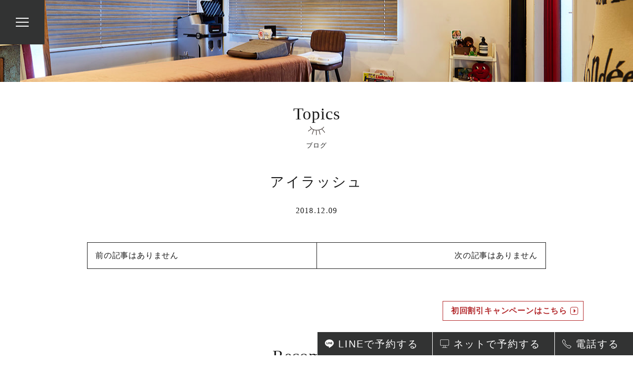

--- FILE ---
content_type: text/html; charset=UTF-8
request_url: https://eyelushsalon-cute.jp/article/%E3%82%A2%E3%82%A4%E3%83%A9%E3%83%83%E3%82%B7%E3%83%A5/
body_size: 6910
content:
<!DOCTYPE html>
<html prefix="og: http://ogp.me/ns#">

<head>
  <meta http-equiv="X-UA-Compatible" content="IE=edge">
  <meta charset="utf-8">
      
  
  <meta name="description" content="...">
  <meta name="keywords" content="廿日市,まつげエクステ,マツエク,アイラッシュ,サロン,個室,cute,キュート,五日市,広島,廿日市商店街,ルーガルーガ">
  <meta name="author" content="cute">
  <meta name="viewport" content="width=device-width, initial-scale=1">
  <meta name="format-detection" content="telephone=no">

  <link rel="pingback" href="https://eyelushsalon-cute.jp/wp/xmlrpc.php">
  <link rel="alternate" type="application/atom+xml" title="Atom" href="https://eyelushsalon-cute.jp/feed/atom/">
  <link rel="alternate" type="application/rss+xml" title="RSS2.0" href="https://eyelushsalon-cute.jp/feed/">

      <link rel="canonical" href="https://eyelushsalon-cute.jp/article/%e3%82%a2%e3%82%a4%e3%83%a9%e3%83%83%e3%82%b7%e3%83%a5/">
  
  
  <meta itemprop="name" content="アイラッシュ">
  <meta itemprop="image" content="https://eyelushsalon-cute.jp/wp/wp-content/themes/eyelushsalon-cute-re/images/logo.svg">
  <meta property="og:title" content="アイラッシュ">
  <meta property="og:type" content="article">
  <meta property="og:url" content="https://eyelushsalon-cute.jp/article/%e3%82%a2%e3%82%a4%e3%83%a9%e3%83%83%e3%82%b7%e3%83%a5/">
  <meta property="og:site_name" content="廿日市市・大竹市の完全個室マツエク（アイラッシュ）サロン | CUTE(キュート)">
  <meta property="og:image" content="https://eyelushsalon-cute.jp/wp/wp-content/themes/eyelushsalon-cute-re/images/logo.svg">
  <meta property="og:locale" content="ja_JP">
  <meta property="og:description" content="...">
  <!-- Twitter Card -->
  <meta name="twitter:card" content="summary_large_image">
  <meta name="twitter:title" content="アイラッシュ">
  <meta name="twitter:image:src" content="https://eyelushsalon-cute.jp/wp/wp-content/themes/eyelushsalon-cute-re/images/logo.svg">
  <meta name="twitter:description" content="...">
  <!-- /Twitter Card -->

  	<style>img:is([sizes="auto" i], [sizes^="auto," i]) { contain-intrinsic-size: 3000px 1500px }</style>
	
		<!-- All in One SEO 4.8.2 - aioseo.com -->
		<title>アイラッシュ - 廿日市市・大竹市の完全個室マツエク（アイラッシュ）サロン | CUTE(キュート)</title>
	<meta name="robots" content="max-image-preview:large" />
	<link rel="canonical" href="https://eyelushsalon-cute.jp/article/%e3%82%a2%e3%82%a4%e3%83%a9%e3%83%83%e3%82%b7%e3%83%a5/" />
	<meta name="generator" content="All in One SEO (AIOSEO) 4.8.2" />
		<meta property="og:locale" content="ja_JP" />
		<meta property="og:site_name" content="廿日市市・大竹市の完全個室マツエク（アイラッシュ）サロン | CUTE(キュート) - 廿日市市のまつげエクステサロン（アイラッシュサロン）CUTE(キュート)は、20代〜80代の幅広いお客様に来ていただいている「完全予約・完全個室のプライベート空間サロン」です。マツエク（アイラッシュ）が初めての方でもカウンセリングから行いますので、安心してご相談ください。廿日市市阿品1丁目11-14 201号室。" />
		<meta property="og:type" content="article" />
		<meta property="og:title" content="アイラッシュ - 廿日市市・大竹市の完全個室マツエク（アイラッシュ）サロン | CUTE(キュート)" />
		<meta property="og:url" content="https://eyelushsalon-cute.jp/article/%e3%82%a2%e3%82%a4%e3%83%a9%e3%83%83%e3%82%b7%e3%83%a5/" />
		<meta property="article:published_time" content="2018-12-09T01:58:57+00:00" />
		<meta property="article:modified_time" content="2023-07-27T00:06:28+00:00" />
		<meta name="twitter:card" content="summary_large_image" />
		<meta name="twitter:title" content="アイラッシュ - 廿日市市・大竹市の完全個室マツエク（アイラッシュ）サロン | CUTE(キュート)" />
		<script type="application/ld+json" class="aioseo-schema">
			{"@context":"https:\/\/schema.org","@graph":[{"@type":"BreadcrumbList","@id":"https:\/\/eyelushsalon-cute.jp\/article\/%e3%82%a2%e3%82%a4%e3%83%a9%e3%83%83%e3%82%b7%e3%83%a5\/#breadcrumblist","itemListElement":[{"@type":"ListItem","@id":"https:\/\/eyelushsalon-cute.jp\/#listItem","position":1,"name":"\u5bb6","item":"https:\/\/eyelushsalon-cute.jp\/","nextItem":{"@type":"ListItem","@id":"https:\/\/eyelushsalon-cute.jp\/article\/%e3%82%a2%e3%82%a4%e3%83%a9%e3%83%83%e3%82%b7%e3%83%a5\/#listItem","name":"\u30a2\u30a4\u30e9\u30c3\u30b7\u30e5"}},{"@type":"ListItem","@id":"https:\/\/eyelushsalon-cute.jp\/article\/%e3%82%a2%e3%82%a4%e3%83%a9%e3%83%83%e3%82%b7%e3%83%a5\/#listItem","position":2,"name":"\u30a2\u30a4\u30e9\u30c3\u30b7\u30e5","previousItem":{"@type":"ListItem","@id":"https:\/\/eyelushsalon-cute.jp\/#listItem","name":"\u5bb6"}}]},{"@type":"Organization","@id":"https:\/\/eyelushsalon-cute.jp\/#organization","name":"\u5eff\u65e5\u5e02\u5e02\u30fb\u5927\u7af9\u5e02\u306e\u5b8c\u5168\u500b\u5ba4\u30de\u30c4\u30a8\u30af\uff08\u30a2\u30a4\u30e9\u30c3\u30b7\u30e5\uff09\u30b5\u30ed\u30f3 | CUTE(\u30ad\u30e5\u30fc\u30c8)","description":"\u5eff\u65e5\u5e02\u5e02\u306e\u307e\u3064\u3052\u30a8\u30af\u30b9\u30c6\u30b5\u30ed\u30f3\uff08\u30a2\u30a4\u30e9\u30c3\u30b7\u30e5\u30b5\u30ed\u30f3\uff09CUTE(\u30ad\u30e5\u30fc\u30c8)\u306f\u300120\u4ee3\u301c80\u4ee3\u306e\u5e45\u5e83\u3044\u304a\u5ba2\u69d8\u306b\u6765\u3066\u3044\u305f\u3060\u3044\u3066\u3044\u308b\u300c\u5b8c\u5168\u4e88\u7d04\u30fb\u5b8c\u5168\u500b\u5ba4\u306e\u30d7\u30e9\u30a4\u30d9\u30fc\u30c8\u7a7a\u9593\u30b5\u30ed\u30f3\u300d\u3067\u3059\u3002\u30de\u30c4\u30a8\u30af\uff08\u30a2\u30a4\u30e9\u30c3\u30b7\u30e5\uff09\u304c\u521d\u3081\u3066\u306e\u65b9\u3067\u3082\u30ab\u30a6\u30f3\u30bb\u30ea\u30f3\u30b0\u304b\u3089\u884c\u3044\u307e\u3059\u306e\u3067\u3001\u5b89\u5fc3\u3057\u3066\u3054\u76f8\u8ac7\u304f\u3060\u3055\u3044\u3002\u5eff\u65e5\u5e02\u5e02\u963f\u54c11\u4e01\u76ee11-14 201\u53f7\u5ba4\u3002","url":"https:\/\/eyelushsalon-cute.jp\/"},{"@type":"WebPage","@id":"https:\/\/eyelushsalon-cute.jp\/article\/%e3%82%a2%e3%82%a4%e3%83%a9%e3%83%83%e3%82%b7%e3%83%a5\/#webpage","url":"https:\/\/eyelushsalon-cute.jp\/article\/%e3%82%a2%e3%82%a4%e3%83%a9%e3%83%83%e3%82%b7%e3%83%a5\/","name":"\u30a2\u30a4\u30e9\u30c3\u30b7\u30e5 - \u5eff\u65e5\u5e02\u5e02\u30fb\u5927\u7af9\u5e02\u306e\u5b8c\u5168\u500b\u5ba4\u30de\u30c4\u30a8\u30af\uff08\u30a2\u30a4\u30e9\u30c3\u30b7\u30e5\uff09\u30b5\u30ed\u30f3 | CUTE(\u30ad\u30e5\u30fc\u30c8)","inLanguage":"ja","isPartOf":{"@id":"https:\/\/eyelushsalon-cute.jp\/#website"},"breadcrumb":{"@id":"https:\/\/eyelushsalon-cute.jp\/article\/%e3%82%a2%e3%82%a4%e3%83%a9%e3%83%83%e3%82%b7%e3%83%a5\/#breadcrumblist"},"datePublished":"2018-12-09T10:58:57+09:00","dateModified":"2023-07-27T09:06:28+09:00"},{"@type":"WebSite","@id":"https:\/\/eyelushsalon-cute.jp\/#website","url":"https:\/\/eyelushsalon-cute.jp\/","name":"\u5eff\u65e5\u5e02\u5e02\u30fb\u5927\u7af9\u5e02\u306e\u5b8c\u5168\u500b\u5ba4\u30de\u30c4\u30a8\u30af\uff08\u30a2\u30a4\u30e9\u30c3\u30b7\u30e5\uff09\u30b5\u30ed\u30f3 | CUTE(\u30ad\u30e5\u30fc\u30c8)","description":"\u5eff\u65e5\u5e02\u5e02\u306e\u307e\u3064\u3052\u30a8\u30af\u30b9\u30c6\u30b5\u30ed\u30f3\uff08\u30a2\u30a4\u30e9\u30c3\u30b7\u30e5\u30b5\u30ed\u30f3\uff09CUTE(\u30ad\u30e5\u30fc\u30c8)\u306f\u300120\u4ee3\u301c80\u4ee3\u306e\u5e45\u5e83\u3044\u304a\u5ba2\u69d8\u306b\u6765\u3066\u3044\u305f\u3060\u3044\u3066\u3044\u308b\u300c\u5b8c\u5168\u4e88\u7d04\u30fb\u5b8c\u5168\u500b\u5ba4\u306e\u30d7\u30e9\u30a4\u30d9\u30fc\u30c8\u7a7a\u9593\u30b5\u30ed\u30f3\u300d\u3067\u3059\u3002\u30de\u30c4\u30a8\u30af\uff08\u30a2\u30a4\u30e9\u30c3\u30b7\u30e5\uff09\u304c\u521d\u3081\u3066\u306e\u65b9\u3067\u3082\u30ab\u30a6\u30f3\u30bb\u30ea\u30f3\u30b0\u304b\u3089\u884c\u3044\u307e\u3059\u306e\u3067\u3001\u5b89\u5fc3\u3057\u3066\u3054\u76f8\u8ac7\u304f\u3060\u3055\u3044\u3002\u5eff\u65e5\u5e02\u5e02\u963f\u54c11\u4e01\u76ee11-14 201\u53f7\u5ba4\u3002","inLanguage":"ja","publisher":{"@id":"https:\/\/eyelushsalon-cute.jp\/#organization"}}]}
		</script>
		<!-- All in One SEO -->

<link rel='dns-prefetch' href='//ajaxzip3.github.io' />
<link rel='dns-prefetch' href='//ajax.googleapis.com' />
<link rel='stylesheet' id='sbi_styles-css' href='https://eyelushsalon-cute.jp/wp/wp-content/plugins/instagram-feed/css/sbi-styles.min.css?ver=6.9.0' type='text/css' media='all' />
<link rel='stylesheet' id='wp-block-library-css' href='https://eyelushsalon-cute.jp/wp/wp-includes/css/dist/block-library/style.min.css?ver=6.8.3' type='text/css' media='all' />
<style id='classic-theme-styles-inline-css' type='text/css'>
/*! This file is auto-generated */
.wp-block-button__link{color:#fff;background-color:#32373c;border-radius:9999px;box-shadow:none;text-decoration:none;padding:calc(.667em + 2px) calc(1.333em + 2px);font-size:1.125em}.wp-block-file__button{background:#32373c;color:#fff;text-decoration:none}
</style>
<style id='global-styles-inline-css' type='text/css'>
:root{--wp--preset--aspect-ratio--square: 1;--wp--preset--aspect-ratio--4-3: 4/3;--wp--preset--aspect-ratio--3-4: 3/4;--wp--preset--aspect-ratio--3-2: 3/2;--wp--preset--aspect-ratio--2-3: 2/3;--wp--preset--aspect-ratio--16-9: 16/9;--wp--preset--aspect-ratio--9-16: 9/16;--wp--preset--color--black: #000000;--wp--preset--color--cyan-bluish-gray: #abb8c3;--wp--preset--color--white: #ffffff;--wp--preset--color--pale-pink: #f78da7;--wp--preset--color--vivid-red: #cf2e2e;--wp--preset--color--luminous-vivid-orange: #ff6900;--wp--preset--color--luminous-vivid-amber: #fcb900;--wp--preset--color--light-green-cyan: #7bdcb5;--wp--preset--color--vivid-green-cyan: #00d084;--wp--preset--color--pale-cyan-blue: #8ed1fc;--wp--preset--color--vivid-cyan-blue: #0693e3;--wp--preset--color--vivid-purple: #9b51e0;--wp--preset--gradient--vivid-cyan-blue-to-vivid-purple: linear-gradient(135deg,rgba(6,147,227,1) 0%,rgb(155,81,224) 100%);--wp--preset--gradient--light-green-cyan-to-vivid-green-cyan: linear-gradient(135deg,rgb(122,220,180) 0%,rgb(0,208,130) 100%);--wp--preset--gradient--luminous-vivid-amber-to-luminous-vivid-orange: linear-gradient(135deg,rgba(252,185,0,1) 0%,rgba(255,105,0,1) 100%);--wp--preset--gradient--luminous-vivid-orange-to-vivid-red: linear-gradient(135deg,rgba(255,105,0,1) 0%,rgb(207,46,46) 100%);--wp--preset--gradient--very-light-gray-to-cyan-bluish-gray: linear-gradient(135deg,rgb(238,238,238) 0%,rgb(169,184,195) 100%);--wp--preset--gradient--cool-to-warm-spectrum: linear-gradient(135deg,rgb(74,234,220) 0%,rgb(151,120,209) 20%,rgb(207,42,186) 40%,rgb(238,44,130) 60%,rgb(251,105,98) 80%,rgb(254,248,76) 100%);--wp--preset--gradient--blush-light-purple: linear-gradient(135deg,rgb(255,206,236) 0%,rgb(152,150,240) 100%);--wp--preset--gradient--blush-bordeaux: linear-gradient(135deg,rgb(254,205,165) 0%,rgb(254,45,45) 50%,rgb(107,0,62) 100%);--wp--preset--gradient--luminous-dusk: linear-gradient(135deg,rgb(255,203,112) 0%,rgb(199,81,192) 50%,rgb(65,88,208) 100%);--wp--preset--gradient--pale-ocean: linear-gradient(135deg,rgb(255,245,203) 0%,rgb(182,227,212) 50%,rgb(51,167,181) 100%);--wp--preset--gradient--electric-grass: linear-gradient(135deg,rgb(202,248,128) 0%,rgb(113,206,126) 100%);--wp--preset--gradient--midnight: linear-gradient(135deg,rgb(2,3,129) 0%,rgb(40,116,252) 100%);--wp--preset--font-size--small: 13px;--wp--preset--font-size--medium: 20px;--wp--preset--font-size--large: 36px;--wp--preset--font-size--x-large: 42px;--wp--preset--spacing--20: 0.44rem;--wp--preset--spacing--30: 0.67rem;--wp--preset--spacing--40: 1rem;--wp--preset--spacing--50: 1.5rem;--wp--preset--spacing--60: 2.25rem;--wp--preset--spacing--70: 3.38rem;--wp--preset--spacing--80: 5.06rem;--wp--preset--shadow--natural: 6px 6px 9px rgba(0, 0, 0, 0.2);--wp--preset--shadow--deep: 12px 12px 50px rgba(0, 0, 0, 0.4);--wp--preset--shadow--sharp: 6px 6px 0px rgba(0, 0, 0, 0.2);--wp--preset--shadow--outlined: 6px 6px 0px -3px rgba(255, 255, 255, 1), 6px 6px rgba(0, 0, 0, 1);--wp--preset--shadow--crisp: 6px 6px 0px rgba(0, 0, 0, 1);}:where(.is-layout-flex){gap: 0.5em;}:where(.is-layout-grid){gap: 0.5em;}body .is-layout-flex{display: flex;}.is-layout-flex{flex-wrap: wrap;align-items: center;}.is-layout-flex > :is(*, div){margin: 0;}body .is-layout-grid{display: grid;}.is-layout-grid > :is(*, div){margin: 0;}:where(.wp-block-columns.is-layout-flex){gap: 2em;}:where(.wp-block-columns.is-layout-grid){gap: 2em;}:where(.wp-block-post-template.is-layout-flex){gap: 1.25em;}:where(.wp-block-post-template.is-layout-grid){gap: 1.25em;}.has-black-color{color: var(--wp--preset--color--black) !important;}.has-cyan-bluish-gray-color{color: var(--wp--preset--color--cyan-bluish-gray) !important;}.has-white-color{color: var(--wp--preset--color--white) !important;}.has-pale-pink-color{color: var(--wp--preset--color--pale-pink) !important;}.has-vivid-red-color{color: var(--wp--preset--color--vivid-red) !important;}.has-luminous-vivid-orange-color{color: var(--wp--preset--color--luminous-vivid-orange) !important;}.has-luminous-vivid-amber-color{color: var(--wp--preset--color--luminous-vivid-amber) !important;}.has-light-green-cyan-color{color: var(--wp--preset--color--light-green-cyan) !important;}.has-vivid-green-cyan-color{color: var(--wp--preset--color--vivid-green-cyan) !important;}.has-pale-cyan-blue-color{color: var(--wp--preset--color--pale-cyan-blue) !important;}.has-vivid-cyan-blue-color{color: var(--wp--preset--color--vivid-cyan-blue) !important;}.has-vivid-purple-color{color: var(--wp--preset--color--vivid-purple) !important;}.has-black-background-color{background-color: var(--wp--preset--color--black) !important;}.has-cyan-bluish-gray-background-color{background-color: var(--wp--preset--color--cyan-bluish-gray) !important;}.has-white-background-color{background-color: var(--wp--preset--color--white) !important;}.has-pale-pink-background-color{background-color: var(--wp--preset--color--pale-pink) !important;}.has-vivid-red-background-color{background-color: var(--wp--preset--color--vivid-red) !important;}.has-luminous-vivid-orange-background-color{background-color: var(--wp--preset--color--luminous-vivid-orange) !important;}.has-luminous-vivid-amber-background-color{background-color: var(--wp--preset--color--luminous-vivid-amber) !important;}.has-light-green-cyan-background-color{background-color: var(--wp--preset--color--light-green-cyan) !important;}.has-vivid-green-cyan-background-color{background-color: var(--wp--preset--color--vivid-green-cyan) !important;}.has-pale-cyan-blue-background-color{background-color: var(--wp--preset--color--pale-cyan-blue) !important;}.has-vivid-cyan-blue-background-color{background-color: var(--wp--preset--color--vivid-cyan-blue) !important;}.has-vivid-purple-background-color{background-color: var(--wp--preset--color--vivid-purple) !important;}.has-black-border-color{border-color: var(--wp--preset--color--black) !important;}.has-cyan-bluish-gray-border-color{border-color: var(--wp--preset--color--cyan-bluish-gray) !important;}.has-white-border-color{border-color: var(--wp--preset--color--white) !important;}.has-pale-pink-border-color{border-color: var(--wp--preset--color--pale-pink) !important;}.has-vivid-red-border-color{border-color: var(--wp--preset--color--vivid-red) !important;}.has-luminous-vivid-orange-border-color{border-color: var(--wp--preset--color--luminous-vivid-orange) !important;}.has-luminous-vivid-amber-border-color{border-color: var(--wp--preset--color--luminous-vivid-amber) !important;}.has-light-green-cyan-border-color{border-color: var(--wp--preset--color--light-green-cyan) !important;}.has-vivid-green-cyan-border-color{border-color: var(--wp--preset--color--vivid-green-cyan) !important;}.has-pale-cyan-blue-border-color{border-color: var(--wp--preset--color--pale-cyan-blue) !important;}.has-vivid-cyan-blue-border-color{border-color: var(--wp--preset--color--vivid-cyan-blue) !important;}.has-vivid-purple-border-color{border-color: var(--wp--preset--color--vivid-purple) !important;}.has-vivid-cyan-blue-to-vivid-purple-gradient-background{background: var(--wp--preset--gradient--vivid-cyan-blue-to-vivid-purple) !important;}.has-light-green-cyan-to-vivid-green-cyan-gradient-background{background: var(--wp--preset--gradient--light-green-cyan-to-vivid-green-cyan) !important;}.has-luminous-vivid-amber-to-luminous-vivid-orange-gradient-background{background: var(--wp--preset--gradient--luminous-vivid-amber-to-luminous-vivid-orange) !important;}.has-luminous-vivid-orange-to-vivid-red-gradient-background{background: var(--wp--preset--gradient--luminous-vivid-orange-to-vivid-red) !important;}.has-very-light-gray-to-cyan-bluish-gray-gradient-background{background: var(--wp--preset--gradient--very-light-gray-to-cyan-bluish-gray) !important;}.has-cool-to-warm-spectrum-gradient-background{background: var(--wp--preset--gradient--cool-to-warm-spectrum) !important;}.has-blush-light-purple-gradient-background{background: var(--wp--preset--gradient--blush-light-purple) !important;}.has-blush-bordeaux-gradient-background{background: var(--wp--preset--gradient--blush-bordeaux) !important;}.has-luminous-dusk-gradient-background{background: var(--wp--preset--gradient--luminous-dusk) !important;}.has-pale-ocean-gradient-background{background: var(--wp--preset--gradient--pale-ocean) !important;}.has-electric-grass-gradient-background{background: var(--wp--preset--gradient--electric-grass) !important;}.has-midnight-gradient-background{background: var(--wp--preset--gradient--midnight) !important;}.has-small-font-size{font-size: var(--wp--preset--font-size--small) !important;}.has-medium-font-size{font-size: var(--wp--preset--font-size--medium) !important;}.has-large-font-size{font-size: var(--wp--preset--font-size--large) !important;}.has-x-large-font-size{font-size: var(--wp--preset--font-size--x-large) !important;}
:where(.wp-block-post-template.is-layout-flex){gap: 1.25em;}:where(.wp-block-post-template.is-layout-grid){gap: 1.25em;}
:where(.wp-block-columns.is-layout-flex){gap: 2em;}:where(.wp-block-columns.is-layout-grid){gap: 2em;}
:root :where(.wp-block-pullquote){font-size: 1.5em;line-height: 1.6;}
</style>
<link rel='stylesheet' id='eyelushsalon-cute-re-css' href='https://eyelushsalon-cute.jp/wp/wp-content/themes/eyelushsalon-cute-re/style.css?ver=20250518' type='text/css' media='all' />
<link rel='stylesheet' id='slick-css' href='https://eyelushsalon-cute.jp/wp/wp-content/themes/eyelushsalon-cute-re/css/slick.css?ver=6.8.3' type='text/css' media='all' />
<link rel='stylesheet' id='slick-theme-css' href='https://eyelushsalon-cute.jp/wp/wp-content/themes/eyelushsalon-cute-re/css/slick-theme.css?ver=6.8.3' type='text/css' media='all' />
<link rel='stylesheet' id='fancybox-css' href='https://eyelushsalon-cute.jp/wp/wp-content/themes/eyelushsalon-cute-re/css/fancybox.min.css?ver=6.8.3' type='text/css' media='all' />
<style id='akismet-widget-style-inline-css' type='text/css'>

			.a-stats {
				--akismet-color-mid-green: #357b49;
				--akismet-color-white: #fff;
				--akismet-color-light-grey: #f6f7f7;

				max-width: 350px;
				width: auto;
			}

			.a-stats * {
				all: unset;
				box-sizing: border-box;
			}

			.a-stats strong {
				font-weight: 600;
			}

			.a-stats a.a-stats__link,
			.a-stats a.a-stats__link:visited,
			.a-stats a.a-stats__link:active {
				background: var(--akismet-color-mid-green);
				border: none;
				box-shadow: none;
				border-radius: 8px;
				color: var(--akismet-color-white);
				cursor: pointer;
				display: block;
				font-family: -apple-system, BlinkMacSystemFont, 'Segoe UI', 'Roboto', 'Oxygen-Sans', 'Ubuntu', 'Cantarell', 'Helvetica Neue', sans-serif;
				font-weight: 500;
				padding: 12px;
				text-align: center;
				text-decoration: none;
				transition: all 0.2s ease;
			}

			/* Extra specificity to deal with TwentyTwentyOne focus style */
			.widget .a-stats a.a-stats__link:focus {
				background: var(--akismet-color-mid-green);
				color: var(--akismet-color-white);
				text-decoration: none;
			}

			.a-stats a.a-stats__link:hover {
				filter: brightness(110%);
				box-shadow: 0 4px 12px rgba(0, 0, 0, 0.06), 0 0 2px rgba(0, 0, 0, 0.16);
			}

			.a-stats .count {
				color: var(--akismet-color-white);
				display: block;
				font-size: 1.5em;
				line-height: 1.4;
				padding: 0 13px;
				white-space: nowrap;
			}
		
</style>
<link rel='stylesheet' id='wp-pagenavi-css' href='https://eyelushsalon-cute.jp/wp/wp-content/plugins/wp-pagenavi/pagenavi-css.css?ver=2.70' type='text/css' media='all' />
<link rel='stylesheet' id='mts_simple_booking_front-css' href='https://eyelushsalon-cute.jp/wp/wp-content/plugins/mts-simple-booking/css/mtssb-front.css?ver=6.8.3' type='text/css' media='all' />
<script type="text/javascript" src="https://ajax.googleapis.com/ajax/libs/jquery/2.2.4/jquery.min.js" id="jquery-js"></script>
<link rel="https://api.w.org/" href="https://eyelushsalon-cute.jp/wp-json/" /><link rel="alternate" title="oEmbed (JSON)" type="application/json+oembed" href="https://eyelushsalon-cute.jp/wp-json/oembed/1.0/embed?url=https%3A%2F%2Feyelushsalon-cute.jp%2Farticle%2F%25e3%2582%25a2%25e3%2582%25a4%25e3%2583%25a9%25e3%2583%2583%25e3%2582%25b7%25e3%2583%25a5%2F" />
<link rel="alternate" title="oEmbed (XML)" type="text/xml+oembed" href="https://eyelushsalon-cute.jp/wp-json/oembed/1.0/embed?url=https%3A%2F%2Feyelushsalon-cute.jp%2Farticle%2F%25e3%2582%25a2%25e3%2582%25a4%25e3%2583%25a9%25e3%2583%2583%25e3%2582%25b7%25e3%2583%25a5%2F&#038;format=xml" />
<link rel="icon" href="https://eyelushsalon-cute.jp/wp/wp-content/uploads/2021/09/cropped-favicon-2-32x32.png" sizes="32x32" />
<link rel="icon" href="https://eyelushsalon-cute.jp/wp/wp-content/uploads/2021/09/cropped-favicon-2-192x192.png" sizes="192x192" />
<link rel="apple-touch-icon" href="https://eyelushsalon-cute.jp/wp/wp-content/uploads/2021/09/cropped-favicon-2-180x180.png" />
<meta name="msapplication-TileImage" content="https://eyelushsalon-cute.jp/wp/wp-content/uploads/2021/09/cropped-favicon-2-270x270.png" />

  <script>
    (function(i, s, o, g, r, a, m) {
      i['GoogleAnalyticsObject'] = r;
      i[r] = i[r] || function() {
        (i[r].q = i[r].q || []).push(arguments)
      }, i[r].l = 1 * new Date();
      a = s.createElement(o),
        m = s.getElementsByTagName(o)[0];
      a.async = 1;
      a.src = g;
      m.parentNode.insertBefore(a, m)
    })(window, document, 'script', 'https://www.google-analytics.com/analytics.js', 'ga');

    ga('create', 'UA-82760024-1', 'auto');
    ga('require', 'linkid', 'linkid.js');
    ga('send', 'pageview');
  </script>

</head>

<body id="top">

  <!-- Google Tag Manager (noscript) -->

  <!-- End Google Tag Manager (noscript) -->

  <header class="header">
    <nav class="header_nav">
      <h1 class="header_nav--logo">
        <a href="https://eyelushsalon-cute.jp/">
          <img src="https://eyelushsalon-cute.jp/wp/wp-content/themes/eyelushsalon-cute-re/images/logo.svg" alt="廿日市市・大竹市の完全個室マツエク（アイラッシュ）サロン | CUTE(キュート)" />
        </a>
      </h1>
      <ul class="header_nav--list">
        <li><a href="https://eyelushsalon-cute.jp/about/">About</a></li>
        <li><a href="https://eyelushsalon-cute.jp/eyelash/">Eyelash</a></li>
        <li><a href="https://eyelushsalon-cute.jp/voice/">Voice</a></li>
        <li><a href="https://eyelushsalon-cute.jp/topics/">Topics</a></li>
        <li><a href="https://eyelushsalon-cute.jp/reserve/">Reserve</a></li>
        <li><a href="https://eyelushsalon-cute.jp/access/">Access</a></li>
      </ul>
      <div class="header_nav--instagram">
        <a href="https://www.instagram.com/cute_els/">
          <img src="https://eyelushsalon-cute.jp/wp/wp-content/themes/eyelushsalon-cute-re/images/icon_instagram.svg" alt="INSTAGRAM" />
        </a>
      </div>
    </nav>
  </header>

  <button type="button" class="c-button p-hamburger js-hamburger" aria-controls="global-nav" aria-expanded="false">
    <span class="p-hamburger_line">
      <span class="u-visuallyHidden">
        メニューを開閉する
      </span>
    </span>
  </button>

  <main class="contents">
<article class="l-lower">

  <div class="c-lower_fv --topics"></div>

  <section class="p-article">

    <h2 class="c-heading_01">
      Topics
      <span class="c-heading_01--jp">ブログ</span>
    </h2>

            <h1 class="p-article--title">アイラッシュ</h1>
        <p class="p-article--date">2018.12.09</p>
        <div class="p-article--image">
                  </div>
        <div class="p-article--body">
                  </div>
        <ul class="single_pagenavi">
          <li>
                          前の記事はありません
                      </li>
          <li>
                          次の記事はありません
                      </li>
        </ul>
      </section>

  <aside class="bottom">

    <section class="p-feed">
      <h2 class="c-heading_01">
        Recommend
        <span class="c-heading_01--jp">その他の記事</span>
      </h2>
      <ul class="c-feed_list">
                            <li>
              <a href="https://eyelushsalon-cute.jp/post-916/">
                <div class="c-feed_list--image"><img width="500" height="500" src="https://eyelushsalon-cute.jp/wp/wp-content/uploads/2024/04/IMG_0055-500x500.jpeg" class="attachment-thumbnail size-thumbnail wp-post-image" alt="" decoding="async" loading="lazy" srcset="https://eyelushsalon-cute.jp/wp/wp-content/uploads/2024/04/IMG_0055-500x500.jpeg 500w, https://eyelushsalon-cute.jp/wp/wp-content/uploads/2024/04/IMG_0055-380x380.jpeg 380w, https://eyelushsalon-cute.jp/wp/wp-content/uploads/2024/04/IMG_0055-200x200.jpeg 200w, https://eyelushsalon-cute.jp/wp/wp-content/uploads/2024/04/IMG_0055-400x400.jpeg 400w, https://eyelushsalon-cute.jp/wp/wp-content/uploads/2024/04/IMG_0055-800x800.jpeg 800w" sizes="auto, (max-width: 500px) 100vw, 500px" /></div>
                <h3 class="c-feed_list--title">痩身メニューマグフォース☆</h3>
                <p class="c-feed_list--date"> 2024-04-03</p>
              </a>
            </li>
                    <li>
              <a href="https://eyelushsalon-cute.jp/post-913/">
                <div class="c-feed_list--image"><img width="500" height="500" src="https://eyelushsalon-cute.jp/wp/wp-content/uploads/2024/04/IMG_0054-500x500.jpeg" class="attachment-thumbnail size-thumbnail wp-post-image" alt="" decoding="async" loading="lazy" srcset="https://eyelushsalon-cute.jp/wp/wp-content/uploads/2024/04/IMG_0054-500x500.jpeg 500w, https://eyelushsalon-cute.jp/wp/wp-content/uploads/2024/04/IMG_0054-800x800.jpeg 800w, https://eyelushsalon-cute.jp/wp/wp-content/uploads/2024/04/IMG_0054-1024x1024.jpeg 1024w, https://eyelushsalon-cute.jp/wp/wp-content/uploads/2024/04/IMG_0054-768x768.jpeg 768w, https://eyelushsalon-cute.jp/wp/wp-content/uploads/2024/04/IMG_0054-380x380.jpeg 380w, https://eyelushsalon-cute.jp/wp/wp-content/uploads/2024/04/IMG_0054-200x200.jpeg 200w, https://eyelushsalon-cute.jp/wp/wp-content/uploads/2024/04/IMG_0054-400x400.jpeg 400w, https://eyelushsalon-cute.jp/wp/wp-content/uploads/2024/04/IMG_0054-1000x1000.jpeg 1000w, https://eyelushsalon-cute.jp/wp/wp-content/uploads/2024/04/IMG_0054.jpeg 1080w" sizes="auto, (max-width: 500px) 100vw, 500px" /></div>
                <h3 class="c-feed_list--title">5月営業日☆</h3>
                <p class="c-feed_list--date"> 2024-04-02</p>
              </a>
            </li>
                    <li>
              <a href="https://eyelushsalon-cute.jp/post-910/">
                <div class="c-feed_list--image"><img width="500" height="500" src="https://eyelushsalon-cute.jp/wp/wp-content/uploads/2024/04/IMG_0052-500x500.jpeg" class="attachment-thumbnail size-thumbnail wp-post-image" alt="" decoding="async" loading="lazy" srcset="https://eyelushsalon-cute.jp/wp/wp-content/uploads/2024/04/IMG_0052-500x500.jpeg 500w, https://eyelushsalon-cute.jp/wp/wp-content/uploads/2024/04/IMG_0052-380x380.jpeg 380w, https://eyelushsalon-cute.jp/wp/wp-content/uploads/2024/04/IMG_0052-200x200.jpeg 200w, https://eyelushsalon-cute.jp/wp/wp-content/uploads/2024/04/IMG_0052-400x400.jpeg 400w, https://eyelushsalon-cute.jp/wp/wp-content/uploads/2024/04/IMG_0052-800x800.jpeg 800w" sizes="auto, (max-width: 500px) 100vw, 500px" /></div>
                <h3 class="c-feed_list--title">リピーター様クーポン☆</h3>
                <p class="c-feed_list--date"> 2024-04-02</p>
              </a>
            </li>
                    <li>
              <a href="https://eyelushsalon-cute.jp/post-907/">
                <div class="c-feed_list--image"><img width="500" height="500" src="https://eyelushsalon-cute.jp/wp/wp-content/uploads/2024/04/IMG_0053-500x500.jpeg" class="attachment-thumbnail size-thumbnail wp-post-image" alt="" decoding="async" loading="lazy" srcset="https://eyelushsalon-cute.jp/wp/wp-content/uploads/2024/04/IMG_0053-500x500.jpeg 500w, https://eyelushsalon-cute.jp/wp/wp-content/uploads/2024/04/IMG_0053-800x800.jpeg 800w, https://eyelushsalon-cute.jp/wp/wp-content/uploads/2024/04/IMG_0053-1024x1024.jpeg 1024w, https://eyelushsalon-cute.jp/wp/wp-content/uploads/2024/04/IMG_0053-768x768.jpeg 768w, https://eyelushsalon-cute.jp/wp/wp-content/uploads/2024/04/IMG_0053-380x380.jpeg 380w, https://eyelushsalon-cute.jp/wp/wp-content/uploads/2024/04/IMG_0053-200x200.jpeg 200w, https://eyelushsalon-cute.jp/wp/wp-content/uploads/2024/04/IMG_0053-400x400.jpeg 400w, https://eyelushsalon-cute.jp/wp/wp-content/uploads/2024/04/IMG_0053-1000x1000.jpeg 1000w, https://eyelushsalon-cute.jp/wp/wp-content/uploads/2024/04/IMG_0053.jpeg 1080w" sizes="auto, (max-width: 500px) 100vw, 500px" /></div>
                <h3 class="c-feed_list--title">4月営業日☆</h3>
                <p class="c-feed_list--date"> 2024-04-02</p>
              </a>
            </li>
              </ul>
    </section>

  </aside>

</article>

</main>

<footer class="footer">
  <div class="footer_box">
    <a class="footer_box--logo" href="https://eyelushsalon-cute.jp/">
      <img src="https://eyelushsalon-cute.jp/wp/wp-content/themes/eyelushsalon-cute-re/images/logo.svg" alt="廿日市市・大竹市の完全個室マツエク（アイラッシュ）サロン | CUTE(キュート)" />
    </a>
    <p class="footer_box--text">〒738-0054<br>
      広島県廿日市市阿品1丁目11-14 201号室<br>
      <a href="tel:090-1352-6087">090-1352-6087</a><br>
      定休日 / 木曜日・日曜日<br>
      open / 10：00 | close / 18：00
    </p>
  </div>
  <small class="footer--copy">&copy; seeds</small>
</footer>

<a class="c-cpBnr" href="https://eyelushsalon-cute.jp/cp_newusser/">初回割引キャンペーンはこちら</a>

<ul class="bottom_cta">
  <li>
    <a class="--line" href="https://line.me/R/ti/p/@atn6463u">
              LINEで予約する
          </a>
  </li>
  <li>
    <a class="--pc" href="https://eyelushsalon-cute.jp/reserve/">
              ネットで予約する
          </a>
  </li>
  <li>
    <a class="--tel" href="TEL:09013526087">
      電話する
    </a>
  </li>
</ul>

<a class="go_to_top" href="#top" ontouchstart="">
  <img src="https://eyelushsalon-cute.jp/wp/wp-content/themes/eyelushsalon-cute-re/images/go_to_top.svg" alt="トップへ戻る">
</a>

<script type="speculationrules">
{"prefetch":[{"source":"document","where":{"and":[{"href_matches":"\/*"},{"not":{"href_matches":["\/wp\/wp-*.php","\/wp\/wp-admin\/*","\/wp\/wp-content\/uploads\/*","\/wp\/wp-content\/*","\/wp\/wp-content\/plugins\/*","\/wp\/wp-content\/themes\/eyelushsalon-cute-re\/*","\/*\\?(.+)"]}},{"not":{"selector_matches":"a[rel~=\"nofollow\"]"}},{"not":{"selector_matches":".no-prefetch, .no-prefetch a"}}]},"eagerness":"conservative"}]}
</script>
<!-- Instagram Feed JS -->
<script type="text/javascript">
var sbiajaxurl = "https://eyelushsalon-cute.jp/wp/wp-admin/admin-ajax.php";
</script>
<script type="text/javascript" src="https://ajaxzip3.github.io/ajaxzip3.js?ver=6.8.3" id="ajaxzip3-script-js"></script>
<script type="text/javascript" src="https://eyelushsalon-cute.jp/wp/wp-content/themes/eyelushsalon-cute-re/js/inview.min.js?ver=2308250841" id="inview-js"></script>
<script type="text/javascript" src="https://eyelushsalon-cute.jp/wp/wp-content/themes/eyelushsalon-cute-re/js/slick.min.js?ver=2308250841" id="slick-js"></script>
<script type="text/javascript" src="https://eyelushsalon-cute.jp/wp/wp-content/themes/eyelushsalon-cute-re/js/fancybox.min.js?ver=2308250841" id="fancybox-js"></script>
<script type="text/javascript" src="https://eyelushsalon-cute.jp/wp/wp-content/themes/eyelushsalon-cute-re/js/commons.js?ver=2309130220" id="commons-js"></script>

</body>

</html>

--- FILE ---
content_type: text/css
request_url: https://eyelushsalon-cute.jp/wp/wp-content/themes/eyelushsalon-cute-re/style.css?ver=20250518
body_size: 15824
content:
/*!
Theme Name: eyelushsalon-cute-re
Theme URI: http://eyelushsalon-cute.jp/
Description: cute用テーマ
Author: seeds
*//*!
 * ress.css • v2.0.4
 * MIT License
 * github.com/filipelinhares/ress
 */html{box-sizing:border-box;-webkit-text-size-adjust:100%;word-break:normal;-moz-tab-size:4;-o-tab-size:4;tab-size:4}*,::before,::after{background-repeat:no-repeat;box-sizing:inherit}::before,::after{text-decoration:inherit;vertical-align:inherit}*{padding:0;margin:0}hr{overflow:visible;height:0}details,main{display:block}summary{display:list-item}small{font-size:80%}[hidden]{display:none}abbr[title]{border-bottom:none;text-decoration:underline;-webkit-text-decoration:underline dotted;text-decoration:underline dotted}a{background-color:rgba(0,0,0,0)}a:active,a:hover{outline-width:0}code,kbd,pre,samp{font-family:monospace,monospace}pre{font-size:1em}b,strong{font-weight:bolder}sub,sup{font-size:75%;line-height:0;position:relative;vertical-align:baseline}sub{bottom:-0.25em}sup{top:-0.5em}input{border-radius:0}[disabled]{cursor:default}[type=number]::-webkit-inner-spin-button,[type=number]::-webkit-outer-spin-button{height:auto}[type=search]{-webkit-appearance:textfield;outline-offset:-2px}[type=search]::-webkit-search-decoration{-webkit-appearance:none}textarea{overflow:auto;resize:vertical}button,input,optgroup,select,textarea{font:inherit}optgroup{font-weight:bold}button{overflow:visible}button,select{text-transform:none}button,[type=button],[type=reset],[type=submit],[role=button]{cursor:pointer;color:inherit}button::-moz-focus-inner,[type=button]::-moz-focus-inner,[type=reset]::-moz-focus-inner,[type=submit]::-moz-focus-inner{border-style:none;padding:0}button:-moz-focusring,[type=button]::-moz-focus-inner,[type=reset]::-moz-focus-inner,[type=submit]::-moz-focus-inner{outline:1px dotted ButtonText}button,html [type=button],[type=reset],[type=submit]{-webkit-appearance:button}button,input,select,textarea{background-color:rgba(0,0,0,0);border-style:none}select{-moz-appearance:none;-webkit-appearance:none}select::-ms-expand{display:none}select::-ms-value{color:currentColor}legend{border:0;color:inherit;display:table;max-width:100%;white-space:normal;max-width:100%}::-webkit-file-upload-button{-webkit-appearance:button;color:inherit;font:inherit}img{border-style:none}progress{vertical-align:baseline}svg:not([fill]){fill:currentColor}@media screen{[hidden~=screen]{display:inherit}[hidden~=screen]:not(:active):not(:focus):not(:target){position:absolute !important;clip:rect(0 0 0 0) !important}}[aria-busy=true]{cursor:progress}[aria-controls]{cursor:pointer}[aria-disabled]{cursor:default}*{box-sizing:border-box}body{margin:0;padding:0;color:#1a1a1a;font-size:16px;letter-spacing:.05em;line-height:1.8}@media(max-width: 834px){body{font-size:14px;line-height:1.6}}img{max-width:100%;height:auto;-webkit-backface-visibility:hidden;backface-visibility:hidden}p{margin:1em 0;line-height:2.1;text-align:justify}ul,ol,dl{margin:0;padding:0;line-height:1.3;list-style-type:none}ul li{margin:0;padding:0}*{outline:none !important}img[src$=".svg"]{width:100%;height:auto}.tAc{text-align:center}.tAl{text-align:left}.tAr{text-align:right}.hide{display:none}.pc{display:block}@media(max-width: 834px){.pc{display:none}}.smp{display:none}@media(max-width: 834px){.smp{display:block}}.pc_inline{display:inline}@media(max-width: 834px){.pc_inline{display:none}}.smp_inline{display:none}@media(max-width: 834px){.smp_inline{display:inline}}main.contents a{color:#1a1a1a;transition:.6s;text-decoration:none}main.contents a:visited{color:#1a1a1a}main.contents a:hover{opacity:1;color:#777}a.tel{text-decoration:none;color:#1a1a1a}.scale{display:block;overflow:hidden;border:none !important}.scale img{transition:-webkit-transform 3s linear;transition:transform 3s linear;transition:transform 3s linear, -webkit-transform 3s linear}.scale img:hover{-webkit-transform:scale(1.2);transform:scale(1.2)}.scale:hover{opacity:1 !important}a img{transition:.7s}a img:hover{opacity:.7}body{font-family:"Helvetica Neue",Helvetica,Arial,"游ゴシック体",YuGothic,"游ゴシック","Yu Gothic","メイリオ",sans-serif;font-weight:400;text-rendering:optimizeLegibility;-webkit-font-smoothing:antialiased;-moz-osx-font-smoothing:grayscale}@media all and (-ms-high-contrast: none){body{font-family:"メイリオ",Meiryo,sans-serif}}.mincho{font-family:"游明朝体","Yu Mincho",YuMincho,"ヒラギノ明朝 Pro","Hiragino Mincho Pro","MS P明朝","MS PMincho",serif}p.justify{text-align:justify;text-justify:inter-ideograph}.header{position:absolute;top:0;left:0;z-index:10;display:flex;align-items:center;justify-content:center;width:100%;height:90px;padding:1em}@media(max-width: 834px){.header{height:70px}}@media(max-width: 640px){.header{height:60px}}.header a{text-decoration:none;transition:opacity .6s}.header a:hover{opacity:.6}.header_nav{position:fixed;top:0;left:0;z-index:50;display:block;visibility:hidden;width:100%;height:100vh;padding:0 1em;font-weight:600;text-align:center;background:rgba(50,51,51,.98);opacity:0;transition:.33s ease-in-out}.header_nav.is-active{visibility:visible;opacity:1}.header_nav--logo{width:22%;margin:80px auto 0}@media(max-width: 834px){.header_nav--logo{width:35%;margin:80px auto 0}}@media(max-width: 640px){.header_nav--logo{width:50%;margin:60px auto 0}}.header_nav--logo img{display:block;width:100%;height:auto}.header_nav--text{padding-top:1em;font-size:.95em;font-weight:bold;color:#fff;text-align:center;text-shadow:0 0 5px rgba(0,0,0,.5)}.header_nav--list{max-width:320px;margin:40px auto 0;text-align:center}@media(max-width: 640px){.header_nav--list{margin:30px auto 0}}.header_nav--list>*{margin:0 0 .7em;opacity:0;-webkit-transform:translate(10px, 0);transform:translate(10px, 0)}@media(max-width: 640px){.header_nav--list>*{width:100%;margin:0 0 .15em}}.header_nav--list>* a{display:inline-block;padding:.3em;margin:.2em 0 .4em;font-size:1.2em;color:#fff !important;letter-spacing:.05em;white-space:nowrap;transition:border .3s ease-in-out 0s}@media(max-width: 640px){.header_nav--list>* a{margin:.2em 0 .6em;font-size:1.6em;text-align:center}}.header_nav.is-active .header_nav--list li{opacity:1;-webkit-transform:translate(0, 0);transform:translate(0, 0)}.header_nav--instagram{display:block;width:1.5em;margin:2em auto}.header_nav--list li:nth-child(1){transition:all .5s ease-in-out 0.15s}.header_nav--list li:nth-child(2){transition:all .5s ease-in-out 0.2s}.header_nav--list li:nth-child(3){transition:all .5s ease-in-out 0.25s}.header_nav--list li:nth-child(4){transition:all .5s ease-in-out 0.3s}.header_nav--list li:nth-child(5){transition:all .5s ease-in-out 0.35s}.header_nav--list li:nth-child(6){transition:all .5s ease-in-out 0.4s}.header_nav--list li:nth-child(7){transition:all .5s ease-in-out 0.45s}.header_nav--list li:nth-child(8){transition:all .5s ease-in-out 0.5s}.header_nav--list li:nth-child(9){transition:all .5s ease-in-out 0.55s}.header_nav--list li:nth-child(10){transition:all .5s ease-in-out 0.6s}.header_nav--list li:nth-child(11){transition:all .5s ease-in-out 0.65s}.header_nav--list li:nth-child(12){transition:all .5s ease-in-out 0.7s}.header_nav--list li:nth-child(13){transition:all .5s ease-in-out 0.75s}.header_nav--list li:nth-child(14){transition:all .5s ease-in-out 0.8s}.contents{margin:0;padding:0;overflow:hidden}@media(max-width: 834px){.contents{margin:0}}@media(max-width: 640px){.contents{margin:0}}.footer{margin:2em 0 0;padding:0;color:#fff;background-color:#4d4d4d}.footer_box{margin:0 auto;padding:50px 1em;max-width:1000px;display:flex;align-items:center}@media(max-width: 640px){.footer_box{display:block;padding:3em}}.footer_box--logo{display:block;margin:0 3em 0 0;width:230px}@media(max-width: 640px){.footer_box--logo{margin:0;width:75%}}.footer_box--text{font-size:.9em}@media(max-width: 640px){.footer_box--text{font-size:1em}}.footer_box--text a{color:#fff !important;text-decoration:none}.footer--copy{display:block;margin:0;padding:1em;font-size:.9em}.bottom_cta{position:fixed;bottom:-1px;right:0;z-index:10;color:#fff;display:flex;font-family:"Helvetica Neue",Helvetica,Arial,"游ゴシック体",YuGothic,"游ゴシック","Yu Gothic","メイリオ",sans-serif;font-weight:500}@media(max-width: 640px){.bottom_cta{width:100%}}.bottom_cta>*{border-left:1px solid #fff;border-top:1px solid #fff}@media(max-width: 640px){.bottom_cta>*{width:33.33333333%}}@media(max-width: 640px){.bottom_cta>*:first-child{border-left:none}}.bottom_cta>* a{display:block;padding:.7em 1.4em .7em 2.1em;font-size:20px;line-height:1;letter-spacing:.1em;color:#fff !important;background-color:#323333;text-decoration:none !important;transition:background-color .7s;position:relative}@media(max-width: 640px){.bottom_cta>* a{padding:1.2em 0 1.2em 1em;font-size:16px;letter-spacing:0 !important;width:auto;text-align:center}}.bottom_cta>* a[href^="tel:"]{letter-spacing:.2em}.bottom_cta>* a:hover{text-decoration:none;background-color:#000}.bottom_cta>* a:before{content:"";display:block;width:18px;height:18px;background-size:contain;background-repeat:no-repeat;position:absolute;left:15px;top:15px}@media(max-width: 640px){.bottom_cta>* a:before{width:14px;height:14px;left:12px;top:20px}}.bottom_cta>* a.--line:before{background-image:url(./images/icon_line.svg)}.bottom_cta>* a.--pc:before{background-image:url(./images/icon_pc.svg)}.bottom_cta>* a.--tel:before{background-image:url(./images/icon_tel.svg)}.go_to_top{position:fixed;right:30px;bottom:80px;width:40px;height:40px;z-index:10;text-decoration:none;opacity:1}.go_to_top img{display:block;width:100%;height:auto}@media(max-width: 640px){.go_to_top{width:32px;height:32px;right:10px;bottom:110px}}.go_to_top:hover{opacity:.8}.c-heading_01{margin:0 0 2em;text-align:center;font-family:"游明朝体","Yu Mincho",YuMincho,"ヒラギノ明朝 Pro","Hiragino Mincho Pro","MS P明朝","MS PMincho",serif;font-weight:500;font-size:2.1em;line-height:1;position:relative}@media(max-width: 640px){.c-heading_01{margin-bottom:1.4em}}.c-heading_01:after{content:"";display:block;margin:.2em auto 1em;width:1em;height:.7em;background-image:url(./images/icon_eyelashes.svg);background-size:contain;background-position:center center}.c-heading_01--jp{position:absolute;bottom:-1.8em;left:0;right:0;margin:0 auto;font-family:"Helvetica Neue",Helvetica,Arial,"游ゴシック体",YuGothic,"游ゴシック","Yu Gothic","メイリオ",sans-serif;font-size:.4em;text-align:center}.c-heading_02{margin:.8em 0;font-family:"游明朝体","Yu Mincho",YuMincho,"ヒラギノ明朝 Pro","Hiragino Mincho Pro","MS P明朝","MS PMincho",serif;font-weight:500;font-size:1.6em;line-height:1}@media(max-width: 640px){.c-heading_02{margin:0 0 .8em}}.c-heading_02 span{display:block;margin:.8em 0;font-family:"Helvetica Neue",Helvetica,Arial,"游ゴシック体",YuGothic,"游ゴシック","Yu Gothic","メイリオ",sans-serif;font-size:.5em}.c-link{margin:2em auto;text-align:center}.c-link_btn{display:inline-block;padding:.7em 5em .9em;font-weight:bold;color:#fff !important;background-color:#323333;border-radius:6px;transition:opacity .7s;line-height:1}.c-link_btn:hover{opacity:.7 !important}.c-reserve{margin:1em auto;display:flex;justify-content:space-between}@media(max-width: 640px){.c-reserve{display:block}}.c-reserve>*{flex-basis:49%}@media(max-width: 640px){.c-reserve>*{margin-bottom:1em}}.c-reserve_btn{display:block;padding:.8em 1em 1em;font-weight:bold;color:#fff !important;background-color:#323333;border-radius:10px;transition:opacity .7s;line-height:1;text-align:center}@media(max-width: 640px){.c-reserve_btn{font-size:1.25em}}.c-reserve_btn:hover{opacity:.7 !important}.c-reserve--line{display:block;width:320px;margin:0 auto}.c-gallery{margin:3em auto 0;display:grid;grid-template-columns:1fr 1fr;gap:1em;max-width:1080px}@media(max-width: 640px){.c-gallery{display:block}}.c-gallery>* img{display:block;width:100%;height:auto}.reserve .calendar-title{text-align:center}.contact_block{margin:0 auto;padding:10px 1em 30px}@media(max-width: 640px){.contact_block{padding:10px 0 30px}}.required{display:inline-block;margin-left:.7em;padding:0;color:#f7931e;font-size:12px;font-weight:bold}.any{display:inline-block;margin-right:1em;padding:1px .6em;background:#999;color:#fff;font-size:8px;font-weight:bold}.contact_form{margin:1em auto;max-width:1180px;text-align:left}.contact_form th{display:block;padding:1.4em .7em 0;width:100%;color:#333;font-weight:400;font-size:14px}.contact_form td{display:block;padding:.4em .7em;width:100%;color:#333}.contact_form input[type=text],.contact_form input[type=email],.contact_form button,.contact_form textarea,.contact_form select{margin:0;padding:0;background:#e6e6e6;border:nonw;border-radius:3px;outline:none;line-height:1;-webkit-appearance:none;appearance:none}.contact_form input[type=text],.contact_form input[type=email],.contact_form textarea{padding:1.4em;width:auto;width:100%}@media(max-width: 640px){.contact_form input[type=text],.contact_form input[type=email],.contact_form textarea{width:100%}}@media(max-width: 640px){.contact_form .wauto input[type=text],.contact_form .wauto input[type=email],.contact_form .wauto textarea{width:auto !important}}.contact_form input[type=checkbox]:disabled{opacity:.2}.contact_form input[type=text].birth{width:auto}p.file_comment{font-size:13px}.submit_box{margin-bottom:60px;display:flex;flex-wrap:wrap;justify-content:center;align-items:center}.submit_box>*{margin:30px 1em !important}.mw_wp_form_input .submit_back{display:none}input[type=submit]{margin:1.4em 0 0;padding:.6em 8em;border:1px solid #1c8e28;color:#fff;background-color:#1c8e28;transition:.5s;position:relative}input[type=submit]:hover{opacity:.7}.search_panel{font-family:"Helvetica Neue",Helvetica,Arial,"游ゴシック体",YuGothic,"游ゴシック","Yu Gothic","メイリオ",sans-serif}.search_panel input[type=submit]{margin:1.4em 0 0;padding:.6em 1em;color:#3d3a39;background-color:#fff;border:none;transition:.5s;position:relative}.search_panel select{padding:6px 7px !important;border-radius:0 !important}.thanks_box{text-align:center}.select-wrap{display:inline-block;overflow:hidden;margin:0;padding:0;text-align:center;position:relative}.select-wrap select{border:1px solid #bbb;border-radius:2px;padding:8px 40px 8px 7px !important;width:100%;cursor:pointer;text-indent:.01px;text-overflow:ellipsis;letter-spacing:.05em;outline:none;background:#fff;background-image:none;box-shadow:none;-webkit-appearance:none;appearance:none;color:#333}.select-wrap select::-ms-expand{display:none}.select-wrap :before{position:absolute;top:.5em;right:.9em;padding:0;content:"";width:10px;height:10px;border:1px solid;border-color:rgba(0,0,0,0) rgba(0,0,0,0) #565656 #565656;-webkit-transform:rotate(-45deg);transform:rotate(-45deg);pointer-events:none}.mw_wp_form_confirm .select-wrap::before{display:none}.name_box input{width:49% !important}.form_note{margin:0;font-size:12px}.privacy_check_link{margin:auto;padding:2em 1em;max-width:800px;text-align:center}.privacy_check_link a{font-size:14px;border-bottom:1px solid #333}.privacy_check{position:relative;overflow:hidden;margin:auto;padding:1em;max-width:800px;color:#1a1a1a;background:#ddd;font-size:1.2em;font-weight:bold;letter-spacing:.05em;text-align:center}.privacy_check .mwform-checkbox-field{width:100%}.privacy_check .mwform-checkbox-field label{padding:0}.privacy_check .mwform-checkbox-field-text{padding:0 0 0 1em;text-align:center}.mw_wp_form_preview .form_notice_privacy,.mw_wp_form_preview .form_notice,.mw_wp_form_preview .privacy_check{display:none}@media screen and (max-width: 768px){.contact_form{max-width:98%}.contact_form th,.contact_form td{display:block;padding:.5em .7em;width:100%;border-bottom:0}.contact_form td{font-size:16px}p.file_comment{font-size:12px}p.submit{max-width:240px}p.submit :after{margin-top:-2px;top:50%;right:36px}p.submit :hover:after{right:36px}.contact_form input[type=radio]{position:relative;-webkit-appearance:button;appearance:button;box-sizing:border-box;width:18px;height:18px;content:"";background-color:#fff;border:1px solid #999;border-radius:18px;box-shadow:inset 4px 4px 10px rgba(0,0,0,.2);vertical-align:middle;cursor:pointer}.contact_form input[type=radio]:checked:after{display:block;position:absolute;top:3px;left:3px;content:"";width:10px;height:10px;background:#333;border-radius:10px}.select-wrap{padding:0}.select-wrap select{padding:.1em 1em .1em .5em}.select-wrap :before{top:.7em;right:.9em;width:6px;height:6px}.select-wrap select{padding:4px 26px 4px 4px;color:#666}.required{float:none}}@media screen and (max-width: 640px){.contact_tel span{margin-left:0}}.c-river{margin-top:120px;padding-top:56.25%;background-image:url(./images/front_break.jpg);background-size:cover;background-position:center}@media(max-width: 640px){.c-river{margin-top:60px}}.js_para{background-attachment:fixed;width:100%;background-position:center 0;background-size:cover;background-repeat:no-repeat}@media(max-width: 640px){.js_para{background-attachment:scroll;background-size:120%;background-position:center;background-repeat:no-repeat;-webkit-transform:scale(1);transform:scale(1)}}.scrtCover.anim{overflow:hidden;position:relative;display:block}.scrtCover--horizon.anim_add:after,.scrtCover--horizon.anim_add:before{right:-100%}.scrtCover--vertical.anim_add:after,.scrtCover--vertical.anim_add:before{top:100%}.scrtCover:before{content:"";position:absolute;width:100%;height:100%;right:0;top:0;z-index:1;background-color:#fff;transition:all 1.2s cubic-bezier(0.77, 0, 0.175, 1);transition-timing-function:cubic-bezier(0.77, 0, 0.175, 1);transition-delay:.3s}.scrtCover:after{content:"";position:absolute;width:100%;height:100%;right:0;top:0;background-color:#fff;z-index:2;transition:all .9s cubic-bezier(0.77, 0, 0.175, 1);transition-timing-function:cubic-bezier(0.77, 0, 0.175, 1)}.fadeInNav.anim>*{transition:all .9s ease-in-out 0s;-webkit-transform:translate(10px, 0);transform:translate(10px, 0);opacity:0}.fadeInNav.anim_add>*{-webkit-transform:translate(0, 0);transform:translate(0, 0);opacity:1}.fadeInNav.anim>*:nth-child(1){transition:all .6s ease-in-out 0.0833333333s}.fadeInNav.anim>*:nth-child(2){transition:all .6s ease-in-out 0.1666666667s}.fadeInNav.anim>*:nth-child(3){transition:all .6s ease-in-out 0.25s}.fadeInNav.anim>*:nth-child(4){transition:all .6s ease-in-out 0.3333333333s}.fadeInNav.anim>*:nth-child(5){transition:all .6s ease-in-out 0.4166666667s}.fadeInNav.anim>*:nth-child(6){transition:all .6s ease-in-out 0.5s}.fadeInNav.anim>*:nth-child(7){transition:all .6s ease-in-out 0.5833333333s}.fadeInNav.anim>*:nth-child(8){transition:all .6s ease-in-out 0.6666666667s}.fadeInNav.anim_alt>*{transition:all .8s ease-in-out 0s;-webkit-transform:translate(10px, 0);transform:translate(10px, 0);opacity:0}.fadeInNav.anim_alt_add>*{-webkit-transform:translate(0, 0);transform:translate(0, 0);opacity:1}.fadeInNav.anim_alt>*:nth-child(1){transition:all .8s ease-in-out 0.0833333333s}.fadeInNav.anim_alt>*:nth-child(2){transition:all .8s ease-in-out 0.1666666667s}.fadeInNav.anim_alt>*:nth-child(3){transition:all .8s ease-in-out 0.25s}.fadeInNav.anim_alt>*:nth-child(4){transition:all .8s ease-in-out 0.3333333333s}.fadeInNav.anim_alt>*:nth-child(5){transition:all .8s ease-in-out 0.4166666667s}.fadeInNav.anim_alt>*:nth-child(6){transition:all .8s ease-in-out 0.5s}.fadeInNav.anim_alt>*:nth-child(7){transition:all .8s ease-in-out 0.5833333333s}.fadeInNav.anim_alt>*:nth-child(8){transition:all .8s ease-in-out 0.6666666667s}.zoomUp.anim{transition:all 1.1s cubic-bezier(0.55, 0.085, 0.68, 0.53) 0s;-webkit-transform:scale(1.06, 1.06);transform:scale(1.06, 1.06);opacity:.8}.zoomUp.anim_add{-webkit-transform:scale(1, 1);transform:scale(1, 1);opacity:1}.fadeIn.anim{transition:all 1.2s ease-in-out 0s;opacity:0}.fadeIn.anim_add{opacity:1}.fadeInUp.anim{transition:all .9s ease-in-out 0s;opacity:0;-webkit-transform:translate(0, 10px);transform:translate(0, 10px)}.fadeInUp.anim_add{opacity:1;-webkit-transform:translate(0, 0);transform:translate(0, 0)}.fadeIn2.anim{transition:all 1.3s ease-in-out .6s;opacity:0}.fadeIn2.anim_add{opacity:1}.fadeInUp2.anim{transition:all 1.1s ease-in-out .2s;opacity:0;-webkit-transform:translate(0, 5px);transform:translate(0, 5px)}.fadeInUp2.anim_add{opacity:1;-webkit-transform:translate(0, 0);transform:translate(0, 0)}.fadeIn2.anim_alt{transition:all 1.3s ease-in-out 0s;opacity:0}.fadeIn2.anim_alt_add{opacity:1}.fadeInUp2.anim_alt{transition:all 1s ease-in-out .3s;opacity:0;-webkit-transform:translate(0, 10px);transform:translate(0, 10px)}.fadeInUp2.anim_alt_add{opacity:1;-webkit-transform:translate(0, 0);transform:translate(0, 0)}.fadeInLeft.anim{transition:all 1s ease-in-out .3s;opacity:0;-webkit-transform:translate(-10px, 0);transform:translate(-10px, 0)}.fadeInLeft.anim_add{opacity:1;-webkit-transform:translate(0, 0);transform:translate(0, 0)}.fadeInRight.anim{transition:all 1s ease-in-out .3s;opacity:0;-webkit-transform:translate(10px, 0);transform:translate(10px, 0)}.fadeInRight.anim_add{opacity:1;-webkit-transform:translate(0, 0);transform:translate(0, 0)}.itemFade_01.anim{transition:all 1s ease-in-out 0s;opacity:0;-webkit-transform:translate(5px, -10px);transform:translate(5px, -10px)}.itemFade_01.anim_add{opacity:1;-webkit-transform:translate(0, 0);transform:translate(0, 0)}.itemFade_02.anim{transition:all 1s ease-in-out .3s;opacity:0;-webkit-transform:translate(5px, -10px);transform:translate(5px, -10px)}.itemFade_02.anim_add{opacity:1;-webkit-transform:translate(0, 0);transform:translate(0, 0)}.itemFade_03.anim{transition:all 1s ease-in-out .6s;opacity:0;-webkit-transform:translate(5px, -10px);transform:translate(5px, -10px)}.itemFade_03.anim_add{opacity:1;-webkit-transform:translate(0, 0);transform:translate(0, 0)}.itemFade_04.anim{transition:all 1s ease-in-out .9s;opacity:0;-webkit-transform:translate(5px, -10px);transform:translate(5px, -10px)}.itemFade_04.anim_add{opacity:1;-webkit-transform:translate(0, 0);transform:translate(0, 0)}.anim-text_01.anim{transition:all .3s ease-in-out 0s;opacity:0;-webkit-transform:translate(-200px, 30px);transform:translate(-200px, 30px)}.anim-text_01.anim_add{opacity:1;-webkit-transform:translate(0, 0);transform:translate(0, 0)}.anim-text_02.anim{transition:all .3s ease-in-out .1s;opacity:0;-webkit-transform:translate(200px, 30px);transform:translate(200px, 30px)}@media(max-width: 640px){.anim-text_02.anim{-webkit-transform:translate(100px, 30px);transform:translate(100px, 30px)}}.anim-text_02.anim_add{opacity:1;-webkit-transform:translate(0, 0);transform:translate(0, 0)}.anim-image.anim{transition:all .3s ease-in-out .2s;opacity:0;-webkit-transform:translate(-200px, -30px);transform:translate(-200px, -30px)}@media(max-width: 640px){.anim-image.anim{-webkit-transform:translate(-100px, -30px);transform:translate(-100px, -30px)}}.anim-image.anim_add{opacity:1;-webkit-transform:translate(0, 0);transform:translate(0, 0)}.anim-text_03.anim{transition:all .9s ease-in-out 0s;opacity:0;-webkit-transform:translate(-20px, 60px);transform:translate(-20px, 60px)}.anim-text_03.anim_add{opacity:1;-webkit-transform:translate(0, 0);transform:translate(0, 0)}.anim-text_04.anim{transition:all .8s ease-in-out .1s;opacity:0;-webkit-transform:translate(20px, 40px);transform:translate(20px, 40px)}.anim-text_04.anim_add{opacity:1;-webkit-transform:translate(0, 0);transform:translate(0, 0)}.c-gmap{margin-top:20px;width:100%;height:0;overflow:hidden;padding-bottom:56.25%;position:relative}@media(max-width: 640px){.c-gmap{margin-top:10px;padding-bottom:42%}}.c-gmap iframe{position:absolute;left:0;top:0;height:100%;width:100%}.c-youtube{width:100%;height:0;overflow:hidden;padding-bottom:56.25%;position:relative}.c-youtube iframe{position:absolute;left:0;top:0;height:100%;width:100%}.c-lower_fv{height:23vh;padding:0;margin:0 0 -3em;background-size:cover}@media(max-width: 640px){.c-lower_fv{height:30vh;margin:0 0 -1em}}.c-lower_fv.--about{background-image:url(./images/about_fv.jpg);background-position:center 70%}.c-lower_fv.--eyelash{background-image:url(./images/eyelash_fv.jpg);background-position:center center}.c-lower_fv.--voice{background-image:url(./images/fv_01.jpg);background-position:center center}.c-lower_fv.--topics{background-image:url(./images/fv_02.jpg);background-position:center 60%}.c-lower_fv.--reserve{background-image:url(./images/fv_03.jpg);background-position:center center}.c-lower_fv.--access{background-image:url(./images/fv_04.jpg);background-position:center 55%}.c-contents{max-width:1080px;padding:1em;margin:6em auto}@media(max-width: 640px){.c-contents{margin:3em auto}}.c-contents.--s{margin-bottom:0}.c-contents--copyText{padding-top:50px;font-size:1.5em;font-weight:bold;text-align:center}@media(max-width: 640px){.c-contents--copyText{font-size:1.2em}}.c-contents--copyText:after{display:block;width:5em;height:1px;margin:3em auto 0;content:"";background-color:#000}.c-contents--copy{max-width:80%;margin:0 auto 2em}@media(max-width: 640px){.c-contents--copy{max-width:96%;margin:0 auto 1em}}.c-contents_menu{display:flex;flex-wrap:wrap;justify-content:space-between;margin:0 0 2em}@media(max-width: 640px){.c-contents_menu{display:block;margin:0 0 4em}}.c-contents_menu:nth-child(2n+1){flex-direction:row-reverse}.c-contents_menu>*{flex-basis:48%}.c-contents_menu--image{background-position:center center;background-size:cover}@media(max-width: 640px){.c-contents_menu--image{padding-top:56.25%;margin-bottom:1.5em}}.c-contents_menu--box{padding:0}.c-contents_campaignList{display:flex;justify-content:center;max-width:640px;margin:0 auto}@media(max-width: 640px){.c-contents_campaignList{display:block}}.c-contents_campaignList>*{margin:0 1em}@media(max-width: 640px){.c-contents_campaignList>*{margin:0}}.c-voiceFeed_list--box{padding:0 1em}.c-voiceFeed_list--image{padding:0;margin:0}.c-voiceFeed_list--text{padding:0 1em}.c-voiceFeed_list--textSingle{padding:0;font-size:.9em}.c-feed{max-width:1180px;padding:1em;margin:6em auto}@media(max-width: 640px){.c-feed{margin:2em auto}}.c-feed_list{display:grid;grid-template-columns:1fr 1fr 1fr 1fr;gap:1em}@media(max-width: 640px){.c-feed_list{grid-template-columns:1fr 1fr}}.c-feed_list--image{padding:0;margin:0}.c-feed_list--title{margin:.5em 0;font-size:1.1em;font-weight:bold}.c-feed_list--date{font-size:.7em;text-align:right}.c-feed_list--text{padding:0;margin:0;font-size:.9em}.c-plan{max-width:800px;margin:70px auto;overflow:hidden}@media(max-width: 640px){.c-plan{padding:0 1em}}.c-plan--title{position:relative;padding:0 .2em .3em;margin:60px 0 30px;font-size:1.4em;font-weight:bold;text-align:left;letter-spacing:.15em}.c-plan--title :after{position:absolute;bottom:0;left:0;width:100%;height:8px;content:"";background:repeating-linear-gradient(-45deg, #ccc, #ccc 1px, #fff 1px, #fff 3px)}.c-plan--titleImg{display:inline-block;width:auto !important;height:2.2em !important;margin-bottom:-0.7em;line-height:1 !important}@media(max-width: 640px){.c-plan--titleImg{height:2em !important}}.c-plan--title span{display:inline-flex;align-items:center;margin-left:1em;font-size:.65em;font-weight:500;letter-spacing:0}@media(max-width: 640px){.c-plan--title span{margin-left:.2em;font-size:10px}}.c-plan--subTitle{display:flex;align-items:center;margin:30px 0 1em;font-size:1.1em}.c-plan--subTitle:before,.c-plan--subTitle:after{display:block;height:5px;content:"";border-top:solid 1px #e3e3e3;border-bottom:solid 1px #e3e3e3}.c-plan--subTitle:before{flex-basis:1.5em;margin-right:.6em}.c-plan--subTitle:after{flex-grow:1;margin-left:.6em}.c-plan--subTitle2{margin:0 0 .3em;font-size:1.1em}.c-plan--subTitle2 span{display:inline-block;margin-left:.5em;font-size:.8em}.c-plan--list{padding-left:1.2em;margin:1em 0 2em}.c-plan--list>*{position:relative;margin-bottom:.4em;line-height:1.5}.c-plan--list>*:before{position:absolute;top:0;left:-1.2em;display:inline-block;content:"♡"}.c-plan_magKakaku{padding:1em;background-color:#f3f3f3}.c-plan p{margin:0 0 1em}.c-plan table{width:100%;margin:10px 0;border-collapse:collapse}@media(max-width: 640px){.c-plan table{width:100%}}.c-plan table th,.c-plan table td{padding:6px;text-align:center;border:1px solid #aaa}.c-line{clear:both;display:block;width:92%;height:1px;padding:0;margin:6em auto;overflow:hidden;border:0;border-top:1px dashed #cacaca}@media(max-width: 640px){.c-line{margin:3em auto}}.c-kakaku_box{display:flex;flex-wrap:wrap;justify-content:space-between}@media(max-width: 640px){.c-kakaku_box{display:block}}.c-kakaku_box>*{flex-basis:48%;margin-bottom:2em}.c-lead{max-width:780px;margin:0 auto}.c-lead--title{font-size:1.5em}.c-lead--image{width:60%;margin:2em auto 0}@media(max-width: 640px){.c-lead--image{width:70%;margin:4em auto 2em}}.c-cp{max-width:980px;padding:1em;margin:0 auto 80px}.c-cp--title{font-size:1.5em}.c-cp--image{width:60%;margin:2em auto 0}@media(max-width: 640px){.c-cp--image{width:70%;margin:4em auto 2em}}.c-cp--thumb{display:block;width:70%;margin:6px auto 0;border:5px solid #fff;box-shadow:0 0 15px rgba(0,0,0,.15)}.c-cp_list{display:grid;grid-template-columns:1fr 1fr;gap:1em}@media(max-width: 640px){.c-cp_list{display:block}}.u-red{font-weight:bold;color:red}.u-small{font-size:.8em}.u-large{font-size:1.25em}.c-cpBnr{position:fixed;right:100px;bottom:70px;z-index:9999;display:block;padding:.3em 2em .3em 1em;font-weight:bold;vertical-align:middle;color:#b3292c;text-decoration:none;background-color:#fff;border:1px solid #b3292c}@media(max-width: 640px){.c-cpBnr{right:0;bottom:60px;left:0;width:96%;margin:0 auto;font-size:1.2em;text-align:center}}.c-cpBnr::before,.c-cpBnr::after{position:absolute;top:0;bottom:0;margin:auto;vertical-align:middle;content:"";transition:.3s}.c-cpBnr::before{right:10px;box-sizing:border-box;width:1em;height:1em;border:1px solid #b3292c;border-radius:25%}@media(max-width: 640px){.c-cpBnr::before{right:calc(50% - 9em)}}.c-cpBnr:hover:before{right:6px}.c-cpBnr::after{right:11px;box-sizing:border-box;width:.4em;height:.4em;border:4px solid rgba(0,0,0,0);border-left:4px solid #b3292c}@media(max-width: 640px){.c-cpBnr::after{right:calc(50% - 9em + 3px);border:3px solid rgba(0,0,0,0);border-left:3px solid #b3292c}}.c-cpBnr:hover:after{right:7px}.c-numList{padding:1.5em;font:14px/1.6 "arial narrow",sans-serif;font-size:1.1em;list-style-type:none;counter-reset:list}.c-numList li{position:relative;padding:.4em;padding-left:10px;margin:7px 0 10px 30px;font-weight:bold;line-height:30px;background:#fef6f3}.c-numList li:before{position:absolute;top:50%;left:-46px;width:36px;height:36px;color:#fff;text-align:center;content:counter(list);counter-increment:list;background:#f6a38b;-webkit-transform:translateY(-50%);transform:translateY(-50%)}.c-numList li:after{position:absolute;top:50%;left:-10px;display:block;width:0;height:0;content:"";border-top:4px solid rgba(0,0,0,0);border-bottom:4px solid rgba(0,0,0,0);border-left:7px solid #f6a38b;-webkit-transform:translateY(-50%);transform:translateY(-50%)}.c-instagramText{display:inline-block;padding:.7em 1.8em;margin:.7em 0;font-size:.95em;font-weight:bold;color:#b3292c;text-align:center;border:2px solid #b3292c}@media(max-width: 640px){.c-instagramText{width:100%;padding:.7em .8em}}.c-instagramText--note{display:block;font-size:.7em}.breadcrumbs{margin:0 auto 10px;padding:.4em 1em;max-width:1160px;color:#333;font-size:12px;letter-spacing:.1em;font-family:"Helvetica Neue",Helvetica,Arial,"游ゴシック体",YuGothic,"游ゴシック","Yu Gothic","メイリオ",sans-serif}@media(max-width: 834px){.breadcrumbs{margin-top:0px}}.breadcrumbs a{color:#333 !important;font-size:12px;letter-spacing:.1em}.p-feed{margin:10px auto 5em;padding:1em;max-width:1180px}@media(max-width: 834px){.p-feed{margin:30px auto 10px}}@media(max-width: 640px){.p-feed{margin:20px auto 10px}}.p-article{margin:5em auto 0;padding:1em;max-width:960px}.p-article--title{margin:0 1em 0;text-align:center;font-size:28px;font-weight:500;letter-spacing:.08em}@media(max-width: 834px){.p-article--title{font-size:24px}}@media(max-width: 640px){.p-article--title{font-size:21px}}.p-article--date{margin:1em 1em 3em;text-align:center;font-size:16px;font-weight:500;font-family:"游明朝体","Yu Mincho",YuMincho,"ヒラギノ明朝 Pro","Hiragino Mincho Pro","MS P明朝","MS PMincho",serif;letter-spacing:.08em}@media(max-width: 834px){.p-article--date{margin:1em 1em 2em}}@media(max-width: 640px){.p-article--date{margin:1em 1em 2em;font-size:14px}}.p-article--gallery{display:flex}.p-article--gallery>*{margin:1em .5%;width:24%}@media(max-width: 640px){.p-article--gallery>*{width:49%}}.p-article--gallery>* a{line-height:1}.p-article--gallery>* a img{vertical-align:bottom}.p-article--gallery--label{margin:0;padding:.4em;font-size:14px;font-weight:bold;text-align:center;line-height:1;color:#1a1a1a;background-color:#f2f2f2}.p-article--body_performance{margin:2em 0;padding:1.2em;background-color:#e5ebef;border-radius:6px}.p-article--body h2{margin:2.6em 0 .8em;font-family:"游明朝体","Yu Mincho",YuMincho,"ヒラギノ明朝 Pro","Hiragino Mincho Pro","MS P明朝","MS PMincho",serif;font-size:28px;font-weight:500;letter-spacing:.05em}@media(max-width: 834px){.p-article--body h2{font-size:21px}}@media(max-width: 640px){.p-article--body h2{font-size:18px}}.p-article--body h3{margin:1.8em 0 .6em;font-family:"游明朝体","Yu Mincho",YuMincho,"ヒラギノ明朝 Pro","Hiragino Mincho Pro","MS P明朝","MS PMincho",serif;font-size:21px;font-weight:500;letter-spacing:.05em}@media(max-width: 834px){.p-article--body h3{font-size:18px}}@media(max-width: 640px){.p-article--body h3{font-size:16px}}.p-article--body h4{margin:1.4em 0 .6em;font-family:"游明朝体","Yu Mincho",YuMincho,"ヒラギノ明朝 Pro","Hiragino Mincho Pro","MS P明朝","MS PMincho",serif;font-size:18px;font-weight:500;letter-spacing:.05em}@media(max-width: 834px){.p-article--body h4{font-size:16px}}@media(max-width: 640px){.p-article--body h4{font-size:16px}}.p-article--body table{border-collapse:collapse;margin:0 auto;padding:0;width:100%;table-layout:fixed;font-size:.9em;word-wrap:break-word}.p-article--body table tr{background-color:#fff;border:1px solid #bbb;padding:.35em}@media(max-width: 640px){.p-article--body table tr{padding:0}}.p-article--body table th,.p-article--body table td{padding:1em 10px 1em 1em;border-right:1px solid #bbb}@media(max-width: 640px){.p-article--body table th,.p-article--body table td{padding:.5em 5px .5em .5em}}.p-article--body table th{background-color:#eee}.p-article--body ol{margin:1.2em 0 1.2em 1.4em;padding:0;list-style-type:decimal}.p-article--body ol li{margin:.1em 0;padding:0;line-height:1.8}.p-article--body ul{margin:1.5em 0 .4em;padding:0;list-style-type:none}.p-article--body ul li{margin:.7em 0;padding:0;font-weight:500}.p-article--body ul li:before{display:inline-block;padding-right:.5em;content:"・"}.bottom{margin-top:7em}.feed{margin:30px auto;padding:0 1em;max-width:1180px}.feed--title{font-size:32px;font-weight:500;letter-spacing:.1em;text-align:center}.feed .feedList{margin:80px auto;display:flex;flex-wrap:wrap;font-family:"Helvetica Neue",Helvetica,Arial,"游ゴシック体",YuGothic,"游ゴシック","Yu Gothic","メイリオ",sans-serif}@media(max-width: 640px){.feed .feedList{margin:40px auto 20px}}.feed .feedList>*{margin:0 1% .6em;width:31%;background-color:#cfe9f8}@media(max-width: 640px){.feed .feedList>*{margin:0 auto 20px;width:96%}}.feed .feedList_item{padding:1.4em 2em;min-height:180px}@media(max-width: 640px){.feed .feedList_item{padding:1.4em 1em 3em 1em;min-height:auto}}.feed .feedList_date{margin:0;padding:0;line-height:1;font-size:12px;font-weight:bold}.feed .feedList_title{margin:.7em 0;padding:0;font-size:14px;font-weight:bold;line-height:1.5}.feed .feedList_cat{margin:0;padding:0;font-size:12px;font-weight:bold}.article{margin:30px auto 60px;padding:0 1em;max-width:960px;background-color:#fff;font-family:"Helvetica Neue",Helvetica,Arial,"游ゴシック体",YuGothic,"游ゴシック","Yu Gothic","メイリオ",sans-serif}.article .article_image img{display:block;width:100%;height:auto}.article_cat{margin:0}.article_cat a{display:inline-block;margin:0;padding:.2em .6em;line-height:1;font-size:12px;font-weight:bold;color:#fff !important;background-color:#8b151e}.article .article_title{font-size:28px;font-weight:bold}@media(max-width: 640px){.article .article_title{font-size:18px}}.article .article_body{padding:2em 0}.article .article_body p{line-height:1.8}.single_pagenavi{margin:1em auto;display:flex;align-items:stretch;flex-wrap:nowrap}.single_pagenavi>*{padding:1em;width:50%;border:1px solid #1a1a1a;display:flex;align-items:center;font-size:1em}@media(max-width: 640px){.single_pagenavi>*{padding:.6em .4em;font-size:.9em}}.single_pagenavi>*:nth-child(1){border-right:none}.single_pagenavi>*:nth-child(2){justify-content:flex-end}.single_pagenavi a{display:block;margin:0 .5em;font-size:1em;line-height:1.7}@media(max-width: 640px){.single_pagenavi a{font-size:.9em}}.wp-pagenavi{margin:3em auto;clear:both;text-align:center}.wp-pagenavi a,.wp-pagenavi span{display:inline-block;color:#333 !important;border:solid 1px #333 !important;padding:8px 15px;margin:0 2px .6em;white-space:nowrap;transition:.2s ease-in-out;text-align:center;text-decoration:none}.wp-pagenavi a:hover{color:#fff !important;background-color:#333;border-color:#333;opacity:1 !important}.wp-pagenavi span.current{color:#fff !important;background-color:#333;border-color:#333;font-weight:bold}.c-button{position:relative;display:inline-block;text-decoration:none;cursor:pointer;background-color:rgba(0,0,0,0);border:none;-webkit-appearance:none;appearance:none}.p-hamburger{position:fixed;top:0;left:0;z-index:9999;display:flex;justify-content:center;align-items:center;width:90px;height:90px;margin:0;outline:none;background-color:#323333;transition:all .3s cubic-bezier(0.4, -0.61, 0.6, 1.58)}@media(max-width: 834px){.p-hamburger{width:70px;height:70px}}@media(max-width: 640px){.p-hamburger{width:60px;height:60px}}.p-hamburger_line{position:absolute;top:0;right:0;bottom:0;left:0;width:26px;height:2px;margin:auto;background-color:#fff;box-shadow:none;transition:inherit}.p-hamburger_line::before,.p-hamburger_line::after{position:absolute;display:block;width:100%;height:100%;content:"";background-color:inherit;box-shadow:none;transition:inherit}.p-hamburger_line::before{top:-8px;width:26px}.p-hamburger_line::after{top:8px;width:26px}.p-hamburger[aria-expanded=true] .p-hamburger_line{background-color:rgba(0,0,0,0);box-shadow:none}.p-hamburger[aria-expanded=true] .p-hamburger_line::before,.p-hamburger[aria-expanded=true] .p-hamburger_line::after{top:0;width:28px;background-color:#fff;box-shadow:none}.p-hamburger[aria-expanded=true] .p-hamburger_line::before{-webkit-transform:rotate(45deg);transform:rotate(45deg)}.p-hamburger[aria-expanded=true] .p-hamburger_line::after{-webkit-transform:rotate(-45deg);transform:rotate(-45deg)}.p-fv{position:relative;padding:0;background-color:#fff}.p-fv_logo{position:absolute;top:0;left:10%;z-index:3;display:flex;align-items:center;width:100%;height:100vh;line-height:1}@media(max-width: 834px){.p-fv_logo{height:65vh}}@media(max-width: 640px){.p-fv_logo{right:0;left:0;height:90vh}}.p-fv_logo img{display:block;width:55%;-webkit-filter:drop-shadow(0 0 5px rgba(0, 0, 0, 0.3));filter:drop-shadow(0 0 5px rgba(0, 0, 0, 0.3))}@media(max-width: 640px){.p-fv_logo img{width:75%;margin:0 auto}}.p-fv_logo--box{width:100%}.p-fv_logo--text{display:block;padding-top:1em;font-size:1.25em;font-weight:bold;color:#fff;text-shadow:0 0 5px rgba(0,0,0,.3)}@media(max-width: 640px){.p-fv_logo--text{font-size:1.12em;text-align:center}}.p-fv_slider{position:relative;width:100%;padding:0;margin:0}.p-fv_slider--image{height:100vh;background-position:center;background-size:cover}@media(max-width: 834px){.p-fv_slider--image{height:65vh}}@media(max-width: 640px){.p-fv_slider--image{height:90vh}}.p-frontImage{padding:0;margin:0}.p-frontImage img{display:block;width:100%;height:auto}.u-bold{font-weight:bold}.u-tAc{text-align:center !important}.u-visuallyHidden{position:absolute;white-space:nowrap;width:1px;height:1px;overflow:hidden;border:0;padding:0;clip:rect(0 0 0 0);clip-path:inset(50%);margin:-1px;transition:all .1s ease .3s}.u-comingsoon{display:flex;width:100%;text-align:center;justify-content:center;align-items:center;min-height:200px}.fv_slider{opacity:0;transition:opacity .3s linear}.fv_slider.slick-initialized{opacity:1}.slick-slider{margin-bottom:1px}.slick-dots{position:absolute;bottom:-16px;display:flex;justify-content:center;width:100%;padding:0;list-style:none;text-align:center}.slick-dots li{position:relative;display:inline-block;width:100%;max-width:200px;height:1;margin:0 4px;padding:2px 0;cursor:pointer}.slick-dots li button{font-size:0;line-height:0;display:block;width:100%;height:1;padding:0;cursor:pointer;color:rgba(0,0,0,0);border:0;outline:none;background:rgba(0,0,0,0)}.slick-dots li button:hover,.slick-dots li button:focus{outline:none}.slick-dots li button:hover:before,.slick-dots li button:focus:before{opacity:1}.slick-dots li button:before{content:" ";line-height:1px;position:absolute;top:0;left:0;width:96%;height:3px;text-align:center;opacity:.25;border-radius:4px;background-color:#eee}.slick-dots li.slick-active button:before{opacity:.75;background-color:#fff}.roomsDetail_slider .slick-dots li button:before{background-color:#aaa}.roomsDetail_slider .slick-dots li.slick-active button:before{background-color:#1a1a1a}.slick-dots li button.thumbnail img{width:0;height:0}.fv_slider .slick-slide{transition:opacity .4s}.fv_slider .slick-slide.slick-current{opacity:1}.fv_slider .slick-slide.slick-current img{opacity:1 !important}.slick-slide:focus{outline:none !important}.slick-prev,.slick-next{position:absolute;top:0;bottom:0;margin:0;padding:0;width:12%;z-index:8;border:none;display:flex;justify-content:center;align-items:center;background-color:rgba(0,0,0,.4);transition:.6s;overflow:hidden}@media(max-width: 640px){.slick-prev,.slick-next{width:6%}}.slick-prev:hover,.slick-next:hover{background-color:rgba(0,0,0,.7)}.slick-prev:focus,.slick-next:focus{outline:none !important}.slick-prev{left:0}.slick-next{right:0}.slick-prev:before{content:url(./images/icon_prev.svg) !important;width:30px}@media(max-width: 640px){.slick-prev:before{width:10px}}.slick-next:before{content:url(./images/icon_next.svg) !important;width:30px}@media(max-width: 640px){.slick-next:before{width:10px}}.fancybox-caption{font-weight:bold;letter-spacing:.05em}.fancybox-infobar{top:auto !important;bottom:20px;left:auto !important;right:20px;font-weight:bold;letter-spacing:.05em}.calendar-caption{margin-bottom:1em;font-size:1.3em;font-weight:bold;color:#323333}@media(max-width: 640px){.calendar-caption{font-size:1em}}.week-title{border-bottom:1px solid #ccc}.day-calendar table{margin:0 auto !important;width:60% !important}@media(max-width: 640px){.day-calendar table{width:100% !important}}.monthly-calendar table{border:1px solid #aaa}.timetable-calendar table{margin:.4em 0;border-collapse:collapse;border-spacing:0}.timetable-calendar table td{padding:1em;border:1px solid #ccc}@media(max-width: 640px){.timetable-calendar table td{padding:2px}}.mtssb-daily-action button{display:block;margin:1em auto;padding:.5em 3em;background-color:#dadada;border-radius:6px}.content-form{margin:0 auto;padding:2em;max-width:1000px;background-color:#fff;border:1px solid #f3f3f3}@media(max-width: 640px){.content-form{padding:1em 0}}.content-form th{padding:1em .7em !important;font-size:14px !important;font-weight:bold;text-align:left !important;width:18em;color:#000;background-color:#f3f3f3;border:none !important;border-bottom:8px solid #fff}@media(max-width: 640px){.content-form th{display:block;width:100%;padding:1em 0 0;background-color:#fff}}.content-form td{padding:.3em .7em !important;color:#000;background-color:#fff;border:none !important;border-bottom:8px solid #fff;width:calc(100% - 18em)}@media(max-width: 640px){.content-form td{display:block;width:100%;padding:.3em 0}}.content-form .required{background-color:rgba(0,0,0,0) !important}.content-form input[type=text],.content-form input[type=email],.content-form button,.content-form textarea,.content-form select{box-sizing:border-box;padding:0;margin:0 0 3px;line-height:1;background:#eff3fb;border:none;border-radius:3px;outline:none;-webkit-appearance:none;appearance:none}.content-form input[type=text],.content-form input[type=email],.content-form textarea{box-sizing:border-box;width:auto;padding:.5em .6em !important}@media(max-width: 640px){.content-form input[type=text],.content-form input[type=email],.content-form textarea{width:100%;padding:.5em .4em !important;font-size:16px}}.content-form textarea{box-sizing:border-box;width:100%}.content-form input[type=checkbox]:disabled{opacity:.2}.content-form input[type=text].inputAuto{width:auto}.content-form select{padding:.5em .6em !important}@media(max-width: 640px){.content-form select{padding:.5em .4em !important;font-size:16px}}#action-button{position:relative;display:block;margin:auto;padding:.6em 1em;margin:1.4em auto 0;max-width:10em;color:#fff;font-weight:bold;background-color:#0076ba !important;border:1px solid #0076ba;transition:.5s}#action-button button{background-color:#0076ba !important}#action-button:hover{opacity:.7}
/*# sourceMappingURL=[data-uri] */

--- FILE ---
content_type: image/svg+xml
request_url: https://eyelushsalon-cute.jp/wp/wp-content/themes/eyelushsalon-cute-re/images/logo.svg
body_size: 7284
content:
<?xml version="1.0" encoding="UTF-8"?><svg id="b" xmlns="http://www.w3.org/2000/svg" viewBox="0 0 885.68446 220.80107"><g id="c"><g opacity=".92"><path d="m121.66122,150.94868c-7.82595,3.42005-23.03563,6.84415-42.49096,6.84415C35.33644,157.79284,0,132.2297,0,80.3042,0,30.79261,34.21671,0,84.08937,0c20.35192,0,32.20444,3.82575,37.57185,6.23966l-4.91911,14.08589c-7.82798-3.42005-18.78592-6.2356-32.20444-6.2356-38.68955,0-65.08032,23.34396-65.08032,65.60975,0,40.25352,24.15333,64.00318,63.96261,64.00318,12.97022,0,25.7173-2.61676,34.21671-6.23966l4.02454,13.48546Z" fill="#fff" stroke-width="0"/><path d="m243.55369,126.39574c0,11.27034.6694,20.7272,1.11567,29.18198h-16.77163l-.8966-17.30715h-.6694c-5.59054,8.65357-18.11449,19.72106-38.91471,19.72106-18.33763,0-40.03039-9.45686-40.03039-47.29647V45.88869h18.56076v61.78806c0,21.33575,6.93341,36.22898,27.2833,36.22898,14.54028,0,31.75817-10.46705,31.75817-29.79053V45.88869h18.56482v80.50705Z" fill="#fff" stroke-width="0"/><path d="m285.15414,25.96478l18.33763-5.63923v25.56314h31.53504v13.08381h-31.53504v63.39463c0,13.89116,4.698,21.5386,16.55255,21.5386,5.59054,0,9.39195-.60449,12.51989-1.61063l1.11973,12.88097c-4.02454,1.61063-10.28854,2.61676-18.11449,2.61676-29.52277,0-30.41531-24.1513-30.41531-35.82734v-62.99299h-18.7839v-13.08381h18.7839v-19.92391Z" fill="#fff" stroke-width="0"/><path d="m445.73008,150.94868c-6.92935,3.01841-19.67643,6.84415-38.24125,6.84415-35.55958,0-56.80607-22.54473-56.80607-55.34961,0-34.4155,21.46963-59.1713,54.34753-59.1713,37.57185,0,47.18693,30.99546,47.18693,50.11608,0,3.82169-.22313,6.6413-.44627,9.25807h-82.96964c.22313,30.39096,19.4533,41.86009,41.37325,41.86009,15.20562,0,24.37444-2.81556,31.97725-5.63517l3.57827,12.07768Zm-11.85049-60.78193c.22313-14.89324-6.71027-34.21671-30.63844-34.21671-22.36622,0-32.20444,19.12063-33.99358,34.21671h64.63202Z" fill="#fff" stroke-width="0"/></g><g opacity=".92"><path d="m501.86843,78.27619h-17.25794v9.38463h13.0474v4.8969h-13.0474v11.4503h17.62752v4.8969h-23.81134v-35.53223h23.44177v4.9035Z" fill="#fff" stroke-width="0"/><path d="m514.75744,109.82226c-1.96668,5.76805-4.98929,7.91952-10.11718,7.91952-.96354,0-1.92708-.0462-3.11501-.23099l-.23099-4.39533c1.24072.23099,2.19767.32338,3.2074.32338,2.33626,0,3.89376-1.24072,4.76491-3.89376l.36298-1.09553-8.51348-24.68249h6.08483l2.97642,10.53296c.82495,2.88402,1.37272,5.31268,2.10527,8.2429h.46197c.77875-2.84443,1.41891-5.40507,2.24386-8.33529l2.88402-10.44056h5.72185l-8.83686,26.05521Z" fill="#fff" stroke-width="0"/><path d="m528.70239,97.59321c.0462,4.76491,2.15147,7.92612,6.32241,7.92612,2.60684,0,4.44153-1.46511,5.30608-4.76491l5.22028,1.51131c-1.5575,4.80451-4.98929,7.27935-10.57255,7.27935-7.51034,0-11.90567-4.80451-11.90567-13.0474,0-8.1967,4.62632-13.27839,11.3975-13.27839,6.41481,0,11.21931,4.67251,11.21931,13.18599v1.18793h-16.98736Zm11.35791-3.79477c-.27718-4.21714-2.05907-6.5996-5.49746-6.5996-3.47799,0-5.49086,2.56724-5.76805,6.5996h11.26551Z" fill="#fff" stroke-width="0"/><path d="m553.59607,108.90491h-5.76805v-36.17239h5.76805v36.17239Z" fill="#fff" stroke-width="0"/><path d="m556.60548,90.08946c1.28032-4.53392,4.9431-6.91638,10.39436-6.91638,6.5006,0,9.7476,2.74543,9.7476,8.33529v9.97859c0,2.93022.18479,5.31268.41577,7.41795h-5.31268c-.18479-1.10213-.27718-1.83469-.40917-3.2998-1.78849,2.56724-4.71871,3.89376-7.91952,3.89376-4.62632,0-7.74133-2.88402-7.74133-7.46414,0-4.39533,2.74543-7.23316,8.1967-8.28249,2.15147-.41577,4.62632-.64676,7.18696-.73256v-1.42551c0-3.15461-1.32652-4.43493-4.34913-4.43493-2.38245,0-4.30294,1.50471-4.80451,4.39533l-5.40507-1.46511Zm14.55871,6.5006c-2.42865.04622-4.21054.36298-5.76805.73256-2.69923.64016-4.11815,2.01288-4.11815,4.25674,0,2.38245,1.41891,3.80137,4.02575,3.80137,2.19767,0,4.39533-1.37272,5.86044-4.12475v-4.66591Z" fill="#fff" stroke-width="0"/><path d="m592.98906,91.185c-.64016-2.69923-2.24386-4.02575-4.48773-4.02575-2.47485,0-3.93996,1.18793-3.93996,2.69923,0,1.96668.82495,2.79163,4.48773,3.75517l2.10527.54777c5.72185,1.51131,7.78092,3.57038,7.78092,7.64893,0,4.48113-3.3394,7.73473-10.16338,7.73473-5.30608,0-8.88306-1.87429-10.48016-6.26962l5.35227-1.88088c.82495,2.83783,2.84443,4.21054,5.26648,4.21054,3.2998,0,4.58012-1.41891,4.58012-3.247,0-2.05907-.87115-2.61344-4.8507-3.75517l-2.11187-.59396c-5.44467-1.46511-7.36515-3.43839-7.36515-7.64893,0-4.02575,3.2932-7.14076,9.43082-7.14076,5.25988,0,8.46728,2.33626,9.84,6.40821l-5.44467,1.5575Z" fill="#fff" stroke-width="0"/><path d="m606.79541,88.02379c2.01288-2.83783,4.8969-4.75831,8.05811-4.75831,4.16435,0,7.18696,2.69923,7.18696,7.51034v18.12909h-5.90664v-16.48579c0-2.93022-1.23412-4.21054-3.47799-4.21054-2.01288,0-4.30294,1.6961-5.86044,4.30294v16.3934h-5.76805v-36.17239h5.76805v15.29127Z" fill="#fff" stroke-width="0"/><path d="m662.5752,92.24093c-.40917,4.30294-1.82809,8.42109-3.93336,10.71115,1.78189,2.05907,3.247,2.47485,6.40821,2.42865l-1.14833,4.11815h-1.55091c-3.84756,0-5.49746-.87115-7.46414-2.97642-2.42865,2.05907-5.35887,3.02262-9.38463,3.02262-7.05497,0-11.90567-4.25674-11.90567-10.66495,0-4.9035,2.38245-7.97231,7.55654-10.34817-1.83469-2.70583-2.61344-4.62632-2.61344-7.14736,0-4.61972,3.61658-8.01191,8.97545-8.01191,5.17408,0,8.74447,2.84443,8.74447,7.60274,0,4.39533-2.47485,7.14076-8.42768,8.88306,2.42865,3.61658,5.22028,7.23316,7.83372,10.30197,1.46511-2.47485,1.87429-5.40507,2.05907-8.97545l4.8507,1.05594Zm-23.61996,5.90664c0,4.34913,3.38559,7.32555,7.68853,7.32555,2.24386,0,4.11815-.60056,5.53706-1.83469-3.10841-3.52418-6.45441-7.91952-9.10744-12.08386-2.79163,1.50471-4.11815,3.43179-4.11815,6.593Zm12.17626-17.21835c0-2.19767-1.51131-3.70897-3.61658-3.70897-2.01288,0-3.80137,1.5575-3.80137,3.98616,0,1.6895.59396,3.2932,2.19767,5.67565,3.93996-1.32652,5.22028-3.11501,5.22028-5.95284Z" fill="#fff" stroke-width="0"/><path d="m688.68981,73.37269c8.88306,0,12.13006,3.2536,12.13006,8.83686,0,4.07855-2.74543,7.00877-7.04837,7.74133v.31678c5.26648.87115,8.1505,3.98616,8.1505,8.56628,0,6.26962-4.48773,10.07098-12.59203,10.07098h-13.32459v-35.53223h12.68442Zm-6.63919,30.90591h6.593c4.71871,0,7.04837-2.19767,7.04837-5.90664,0-3.61658-2.88402-5.76805-7.82712-5.76805h-5.81424v11.67469Zm0-16.301h5.40507c4.8507,0,7.23316-2.01288,7.23316-5.17408,0-3.15461-1.74229-4.80451-6.68539-4.80451h-5.95284v9.97859Z" fill="#fff" stroke-width="0"/><path d="m725.47596,96.31288c0,8.1505-4.53392,13.23219-11.4041,13.23219-6.86358,0-11.35131-4.9431-11.35131-13.0936s4.58012-13.23219,11.3975-13.23219c6.77779,0,11.35791,4.9431,11.35791,13.0936Zm-16.84877.0462c0,5.81424,1.74229,9.02165,5.44467,9.02165,3.70897,0,5.49746-3.16121,5.49746-9.02165,0-5.76805-1.74229-8.97545-5.45127-8.97545-3.70237,0-5.49086,3.2074-5.49086,8.97545Z" fill="#fff" stroke-width="0"/><path d="m748.39966,108.90491h-5.54366v-3.47799c-1.6433,2.79163-4.07525,4.11815-7.05167,4.11815-5.40507,0-9.61561-4.71871-9.61561-13.32459s4.30294-12.95501,9.61561-12.95501c2.79163,0,5.36217,1.41891,6.87348,3.97956v-14.51251h5.72185v36.17239Zm-5.72185-16.84877c-1.19453-2.93022-3.16121-4.30294-5.22358-4.30294-2.88402,0-5.35887,2.60684-5.35887,8.55968,0,6.09143,2.47485,8.74447,5.49086,8.74447,2.11517,0,3.94326-1.5575,5.09159-4.21054v-8.79066Z" fill="#fff" stroke-width="0"/><path d="m763.03096,109.82226c-1.96668,5.76805-4.98929,7.91952-10.11718,7.91952-.96354,0-1.92048-.0462-3.11501-.23099l-.23099-4.39533c1.24072.23099,2.19767.32338,3.2074.32338,2.33626,0,3.89376-1.24072,4.76491-3.89376l.36298-1.09553-8.51348-24.68249h6.08483l2.97642,10.53296c.82495,2.88402,1.37272,5.31268,2.10527,8.2429h.46197c.77875-2.84443,1.41891-5.40507,2.24386-8.33529l2.88402-10.44056h5.72185l-8.83686,26.05521Z" fill="#fff" stroke-width="0"/><path d="m799.90951,83.26548c-.91734-3.84756-3.02262-5.81424-6.32241-5.81424-3.74857,0-5.90004,1.78189-5.90004,4.62632,0,3.10841,1.37272,4.52732,6.5006,5.94624l1.87429.55437c8.1043,2.19767,10.39436,5.25988,10.39436,10.48016,0,6.23002-4.30294,10.53296-12.82302,10.53296-6.90978,0-11.72088-3.02262-13.41038-9.20644l5.90664-1.87429c.91074,4.11815,3.61658,6.40821,7.37175,6.40821,4.66591,0,6.77119-2.01288,6.77119-5.08169s-1.09553-4.48773-6.90978-6.13103l-1.83469-.55437c-7.54994-2.24386-9.97859-5.21368-9.97859-10.66495,0-5.35887,4.21054-9.70801,11.85947-9.70801,6.22342,0,10.61875,2.93022,12.49964,8.83686l-5.99903,1.6499Z" fill="#fff" stroke-width="0"/><path d="m807.98741,90.08946c1.28032-4.53392,4.9431-6.91638,10.39436-6.91638,6.5006,0,9.7476,2.74543,9.7476,8.33529v9.97859c0,2.93022.18479,5.31268.41577,7.41795h-5.31268c-.18479-1.10213-.27718-1.83469-.40917-3.2998-1.78849,2.56724-4.71871,3.89376-7.91952,3.89376-4.62632,0-7.74133-2.88402-7.74133-7.46414,0-4.39533,2.74543-7.23316,8.1967-8.28249,2.15147-.41577,4.62632-.64676,7.18696-.73256v-1.42551c0-3.15461-1.32652-4.43493-4.34913-4.43493-2.38245,0-4.30294,1.50471-4.80451,4.39533l-5.40507-1.46511Zm14.55871,6.5006c-2.42865.04622-4.21054.36298-5.76805.73256-2.69923.64016-4.11815,2.01288-4.11815,4.25674,0,2.38245,1.41891,3.80137,4.02575,3.80137,2.19767,0,4.39533-1.37272,5.86044-4.12475v-4.66591Z" fill="#fff" stroke-width="0"/><path d="m837.45461,108.90491h-5.76805v-36.17239h5.76805v36.17239Z" fill="#fff" stroke-width="0"/><path d="m862.44728,96.31288c0,8.1505-4.53392,13.23219-11.4041,13.23219-6.86358,0-11.35131-4.9431-11.35131-13.0936s4.58012-13.23219,11.3975-13.23219c6.77779,0,11.35791,4.9431,11.35791,13.0936Zm-16.84877.0462c0,5.81424,1.74229,9.02165,5.44467,9.02165,3.70897,0,5.49746-3.16121,5.49746-9.02165,0-5.76805-1.74229-8.97545-5.45127-8.97545-3.70237,0-5.49086,3.2074-5.49086,8.97545Z" fill="#fff" stroke-width="0"/><path d="m870.2546,88.16238c2.01948-2.97642,4.99589-4.9431,8.2429-4.9431,4.16435,0,7.18696,2.69923,7.18696,7.55654v18.12909h-5.90664v-16.53199c0-2.88402-1.23412-4.21054-3.47799-4.21054-2.01288,0-4.30294,1.6499-5.86044,4.25674v16.48579h-5.76805v-25.13786h5.58326v4.39533Z" fill="#fff" stroke-width="0"/></g><g opacity=".92"><path d="m63.16685,215.77218l3.47139-5.12789c1.6763,1.16153,3.41199,2.15807,5.19388,2.99622,1.78189.83815,3.64958,1.26054,5.60306,1.26054,1.03614,0,1.95348-.13201,2.74543-.38939s1.46511-.59396,2.01288-1.00974c.54777-.40917.96354-.88435,1.23412-1.41231.27718-.53457.41577-1.06254.41577-1.5839,0-.66656-.20459-1.24072-.62036-1.7159-.40917-.46857-.95694-.85795-1.6433-1.16153s-1.49811-.56757-2.42865-.77875-1.89408-.41577-2.90382-.59396c-.67316-.12539-1.45191-.27058-2.32966-.43557-.89095-.16499-1.80169-.39598-2.74543-.68636-.95034-.29038-1.88088-.67316-2.79163-1.14173-.91734-.47517-1.74229-1.06913-2.47485-1.78849-.72596-.71276-1.31992-1.5707-1.75549-2.56064-.44217-.98994-.66656-2.15807-.66656-3.49779,0-1.95348.39598-3.57698,1.18793-4.8705.79195-1.30012,1.80829-2.32306,3.04241-3.06881,1.23412-.74575,2.60684-1.27372,4.11815-1.5773s2.96322-.45537,4.36893-.45537,2.65304.08579,3.75517.27058c1.09553.18479,2.11847.44877,3.06221.80515.94374.34978,1.86769.79195,2.76523,1.32652.90414.52797,1.86769,1.16153,2.91042,1.89408l-3.57038,5.03549c-1.5905-1.10213-3.11501-1.94028-4.57352-2.52105-1.46511-.57416-3.00942-.86455-4.61972-.86455-.55437,0-1.17473.066-1.88088.20459-.69956.13859-1.36612.35638-1.98648.65996-.62696.31018-1.14833.69956-1.5575,1.16813-.40917.47519-.61376,1.04934-.61376,1.7159,0,.67316.23759,1.23412.72596,1.6961.48837.45537,1.11533.83815,1.88088,1.14173.75895.30358,1.5971.56757,2.51445.77875.91734.2112,1.79509.42897,2.65304.64016.64016.15179,1.39251.30358,2.26366.45537s1.76869.36958,2.69923.64016c.93054.27718,1.85449.64016,2.76523,1.10213.91734.45537,1.73569,1.04274,2.44845,1.75549.71936.71936,1.30012,1.6037,1.74229,2.65304.44217,1.05594.65996,2.32966.65996,3.82117,0,1.74229-.30358,3.247-.91074,4.53392-.61376,1.28032-1.48491,2.33626-2.61344,3.17441s-2.46825,1.47171-4.02575,1.90068c-1.55091.42897-3.2734.64016-5.16748.64016-1.73569,0-3.2668-.13199-4.59992-.38938-1.32652-.25738-2.53425-.60716-3.63638-1.04934-1.09553-.44217-2.13167-.97014-3.10841-1.5773-.97674-.61376-1.97988-1.28692-3.01602-2.01288Z" fill="#fff" stroke-width="0"/><path d="m112.71002,220.75488c-2.16467,0-4.13135-.33658-5.90004-1.00314-1.76869-.67316-3.28-1.6169-4.52732-2.83783-1.25392-1.22093-2.22406-2.69923-2.90382-4.44153-.68636-1.73569-1.02954-3.66938-1.02954-5.80764v-19.94398h6.40161v19.91098c0,1.6763.27718,3.06221.82495,4.15775.54777,1.09553,1.22752,1.96668,2.03268,2.60684.81175.63356,1.6763,1.07573,2.60684,1.31992.93054.24419,1.76209.36958,2.49465.36958s1.5641-.12539,2.49465-.36958c.93054-.24419,1.80169-.68636,2.60684-1.31992.80515-.64016,1.48491-1.51131,2.03928-2.60684.54777-1.09553.81835-2.48145.81835-4.15775v-19.91098h6.40821v19.94398c0,2.13827-.33658,4.07195-1.00974,5.80764-.66656,1.74229-1.6301,3.2206-2.87742,4.44153-1.25392,1.22093-2.76523,2.16467-4.53392,2.83783-1.76869.66656-3.74857,1.00314-5.94624,1.00314Z" fill="#fff" stroke-width="0"/><path d="m152.05022,186.67456c1.6499,0,3.1942.31018,4.64612.93714,1.44531.62696,2.70583,1.47171,3.77497,2.54084s1.91388,2.32306,2.54084,3.77497c.62036,1.44531.93714,2.99622.93714,4.63952,0,1.6499-.27718,3.17441-.82495,4.57352-.54777,1.40571-1.35952,2.63324-2.42865,3.68257-1.06254,1.05594-2.41545,1.88088-4.04555,2.47485-1.6301.59396-3.51758.89095-5.64925.89095h-7.45754v9.97199h-6.40161v-33.48635h14.90849Zm0,17.74631c.95034,0,1.76869-.15839,2.47485-.47517.69956-.32338,1.27372-.75895,1.7159-1.30672s.76555-1.17473.98334-1.87429c.21119-.69956.31678-1.43211.31678-2.19767,0-.75895-.13859-1.51791-.40917-2.26366-.27718-.74575-.67316-1.41231-1.18793-1.98648-.52137-.58076-1.16153-1.05594-1.92708-1.41891-.75895-.36958-1.6433-.55437-2.65304-.55437h-7.82052v12.07726h8.50688Z" fill="#fff" stroke-width="0"/><path d="m185.80715,186.67456c1.6499,0,3.1942.31018,4.64612.93714,1.44531.62696,2.70583,1.47171,3.77497,2.54084,1.06913,1.06913,1.91388,2.32306,2.54084,3.77497.62036,1.44531.93714,2.99622.93714,4.63952,0,1.6499-.27718,3.17441-.82495,4.57352-.54777,1.40571-1.35952,2.63324-2.42865,3.68257-1.06254,1.05594-2.41545,1.88088-4.04555,2.47485-1.6301.59396-3.51758.89095-5.64925.89095h-7.45754v9.97199h-6.40161v-33.48635h14.90849Zm0,17.74631c.95034,0,1.76869-.15839,2.47485-.47517.69956-.32338,1.27372-.75895,1.7159-1.30672s.76555-1.17473.98334-1.87429c.21119-.69956.31678-1.43211.31678-2.19767,0-.75895-.13859-1.51791-.40917-2.26366-.27718-.74575-.67316-1.41231-1.18793-1.98648-.52137-.58076-1.16153-1.05594-1.92708-1.41891-.75895-.36958-1.6433-.55437-2.65304-.55437h-7.82052v12.07726h8.50688Z" fill="#fff" stroke-width="0"/><path d="m220.30324,220.80107c-2.37585,0-4.61972-.45537-6.72499-1.37272s-3.93996-2.15807-5.51066-3.72877c-1.5707-1.5707-2.81143-3.40539-3.72877-5.51066s-1.37272-4.36233-1.37272-6.77119c0-2.38245.45537-4.62632,1.37272-6.75139.91734-2.11847,2.15807-3.95976,3.72877-5.53046s3.40539-2.81803,5.51066-3.72877c2.10527-.91734,4.34913-1.37272,6.72499-1.37272,2.40885,0,4.66591.45537,6.77119,1.37272,2.10527.91074,3.93996,2.15807,5.51066,3.72877s2.81803,3.41199,3.72877,5.53046c.91734,2.12507,1.37272,4.36893,1.37272,6.75139,0,2.40885-.45537,4.66591-1.37272,6.77119-.91074,2.10527-2.15807,3.93996-3.72877,5.51066-1.5707,1.5707-3.40539,2.81143-5.51066,3.72877s-4.36233,1.37272-6.77119,1.37272Zm.0264-28.77424c-1.52451,0-2.95002.31018-4.26994.93714-1.32652.62696-2.48145,1.45851-3.47139,2.49465s-1.76869,2.25046-2.34946,3.63638-.86455,2.83123-.86455,4.32274c0,1.52451.28378,2.97642.86455,4.34253.58076,1.37272,1.35952,2.58704,2.34946,3.64298.98994,1.04934,2.14487,1.88748,3.47139,2.51445,1.31992.62696,2.74543.93714,4.26994.93714,1.51791,0,2.94342-.31018,4.26334-.93714,1.32652-.62696,2.48145-1.46511,3.47139-2.51445.98994-1.05594,1.77529-2.27026,2.34946-3.64298.58076-1.36612.87115-2.81803.87115-4.34253,0-1.49151-.29038-2.93682-.87115-4.32274-.57416-1.38592-1.35952-2.60024-2.34946-3.63638s-2.14487-1.86769-3.47139-2.49465c-1.31992-.62696-2.74543-.93714-4.26334-.93714Z" fill="#fff" stroke-width="0"/><path d="m252.50928,220.16091h-6.40161v-33.48635h15.21207c1.7093,0,3.2734.28378,4.69891.84475,1.41891.56757,2.63324,1.35952,3.64298,2.38245,1.00314,1.01634,1.79509,2.23726,2.35606,3.65618.56757,1.41891.85135,2.96982.85135,4.64612,0,2.52765-.63356,4.73851-1.90728,6.63259-1.26712,1.88748-2.95002,3.247-5.06189,4.07195,2.81803,3.72217,5.59646,7.47074,8.34189,11.25231h-7.64233c-1.33972-1.73569-2.64644-3.49119-3.92016-5.25986-1.28032-1.76871-2.55404-3.5704-3.83437-5.39849h-6.33561v10.65835Zm0-16.334h8.80386c.57416,0,1.17473-.11219,1.79509-.34318.62696-.22439,1.18133-.57416,1.6697-1.04934.48177-.47517.88435-1.06254,1.20773-1.76209.31678-.69956.47517-1.52451.47517-2.46825,0-.48837-.0594-1.06913-.17819-1.74229-.12539-.66656-.36958-1.30672-.73256-1.92048-.36298-.60716-.88435-1.12853-1.55091-1.5575-.66656-.42237-1.5641-.64016-2.68604-.64016h-8.80386v11.4833Z" fill="#fff" stroke-width="0"/><path d="m303.93333,192.34361h-9.56282v27.8173h-6.40821v-27.8173h-9.60241v-5.66905h25.57344v5.66905Z" fill="#fff" stroke-width="0"/><path d="m353.97807,195.98659c0,.67316-.13859,1.39251-.40917,2.15807-.27718.76555-.65336,1.46511-1.12193,2.11187-.47517.64016-1.04934,1.18133-1.7159,1.6235-.67316.44877-1.40571.68636-2.19767.71276.82495.0594,1.6367.29698,2.44845.70616.80515.41577,1.53111.97014,2.17127,1.6697s1.16813,1.50471,1.5773,2.41545c.41577.91074.62036,1.88748.62036,2.92362,0,1.82149-.27718,3.36579-.82495,4.62632-.54777,1.26712-1.29352,2.28346-2.23726,3.06221-.95034.77215-2.05247,1.32652-3.3196,1.6631-1.26712.33658-2.61344.50157-4.04555.50157h-15.46285v-33.48635h14.7303c1.33972,0,2.60684.13199,3.79477.38938s2.22406.73256,3.10841,1.41891c.88435.69296,1.5905,1.6367,2.10527,2.85103.52137,1.20773.77875,2.75863.77875,4.65272Zm-9.05465,18.49867c.54777,0,1.06254-.12539,1.55091-.38278.48837-.26398.91734-.61376,1.28032-1.05594.36958-.44217.65996-.93054.87115-1.46511s.32338-1.07573.32338-1.6235c0-1.12853-.42237-2.07227-1.26052-2.83783-.83815-.75895-1.99308-1.14173-3.45159-1.14173h-8.37489v8.50688h9.06125Zm-9.06125-14.17593h7.86672c.64016,0,1.20113-.12539,1.6697-.36958.47517-.24417.87115-.56757,1.19453-.97014.31678-.39598.56097-.85135.72596-1.35292.17159-.50817.25738-1.00314.25738-1.49811,0-.48837-.09239-.96354-.27718-1.42551s-.42897-.85795-.73256-1.19453-.65996-.61376-1.07573-.83155c-.40917-.21119-.84475-.32338-1.30012-.32338h-8.32869v7.96571Z" fill="#fff" stroke-width="0"/><path d="m370.39787,192.34361v8.37489h16.19541v5.80764h-16.19541v7.87332h18.25448v5.76145h-24.65609v-33.48635h24.65609v5.66905h-18.25448Z" fill="#fff" stroke-width="0"/><path d="m393.91883,220.16091l17.10615-33.44016h.64016l17.11275,33.44016h-6.95597l-2.60684-5.25986h-15.78623l-2.56064,5.25986h-6.94938Zm12.62503-10.84314h9.56282l-4.75831-10.11058-4.80451,10.11058Z" fill="#fff" stroke-width="0"/><path d="m447.66594,220.75488c-2.16467,0-4.13135-.33658-5.90004-1.00314-1.76869-.67316-3.28-1.6169-4.52732-2.83783-1.25392-1.22093-2.22406-2.69923-2.90382-4.44153-.68636-1.73569-1.02954-3.66938-1.02954-5.80764v-19.94398h6.40161v19.91098c0,1.6763.27718,3.06221.82495,4.15775s1.22752,1.96668,2.03268,2.60684c.81175.63356,1.6763,1.07573,2.60684,1.31992.93054.24419,1.76209.36958,2.49465.36958s1.5641-.12539,2.49465-.36958c.93054-.24419,1.80169-.68636,2.60684-1.31992.80515-.64016,1.48491-1.51131,2.03928-2.60684.54777-1.09553.81835-2.48145.81835-4.15775v-19.91098h6.40821v19.94398c0,2.13827-.33658,4.07195-1.00974,5.80764-.66656,1.74229-1.6301,3.2206-2.87742,4.44153-1.25392,1.22093-2.76523,2.16467-4.53392,2.83783-1.76869.66656-3.74857,1.00314-5.94624,1.00314Z" fill="#fff" stroke-width="0"/><path d="m494.28549,192.34361h-9.56282v27.8173h-6.40821v-27.8173h-9.60241v-5.66905h25.57344v5.66905Z" fill="#fff" stroke-width="0"/><path d="m529.96951,186.72076c-.85135,1.39911-1.83469,3.00282-2.95002,4.80451-1.11533,1.79509-2.25046,3.63638-3.41199,5.51066-1.15493,1.87429-2.29666,3.72217-3.42519,5.53706-1.12853,1.81489-2.12507,3.45159-2.97642,4.9167v12.67123h-6.40161v-12.67123c-1.98648-3.47799-4.09175-6.93618-6.31581-10.38776-2.22406-3.44499-4.34913-6.90318-6.36201-10.38117h7.45754c1.37272,2.28346,2.77843,4.65272,4.21054,7.08797,1.43211,2.44185,2.83783,4.80451,4.21054,7.09457.66656-1.06913,1.37272-2.21086,2.10527-3.43179.73256-1.22093,1.45851-2.44845,2.19107-3.68257.73256-1.23412,1.45851-2.45505,2.17787-3.66278.71276-1.20113,1.39251-2.33626,2.03268-3.40539h7.45754Z" fill="#fff" stroke-width="0"/><path d="m551.60959,220.16091l17.10615-33.44016h.64016l17.11275,33.44016h-6.95597l-2.60684-5.25986h-15.78623l-2.56064,5.25986h-6.94938Zm12.62503-10.84314h9.56282l-4.75831-10.11058-4.80451,10.11058Z" fill="#fff" stroke-width="0"/><path d="m621.55211,220.16091l-22.00305-19.89778v19.89778h-6.40161v-33.44016h.68636l22.00305,20.22116v-20.22116h6.40161v33.44016h-.68636Z" fill="#fff" stroke-width="0"/><path d="m645.50205,220.16091h-13.19919v-33.48635h13.19919c4.77811,0,8.70487,1.39911,11.78688,4.21054,1.6433,1.49151,2.88402,3.2998,3.72217,5.41827.83155,2.11847,1.25392,4.49433,1.25392,7.11437,0,2.65304-.42237,5.04209-1.25392,7.16056-.83815,2.11847-2.07887,3.92676-3.72217,5.41827-1.49811,1.37272-3.2404,2.40885-5.23348,3.11501-1.99308.69956-4.17754,1.04934-6.5534,1.04934Zm-6.79758-5.67565h6.81738c1.18793,0,2.39565-.13199,3.60998-.40917,1.22093-.27718,2.32966-.81835,3.3196-1.6235s1.80829-1.92708,2.44845-3.36579c.64016-1.43211.95694-3.3064.95694-5.62286s-.31678-4.20394-.95694-5.64925c-.64016-1.45191-1.46511-2.56724-2.46825-3.36579-1.00974-.79195-2.12507-1.32652-3.3394-1.5971-1.22093-.27718-2.41545-.41577-3.57038-.41577h-6.81738v22.04925Z" fill="#fff" stroke-width="0"/><path d="m718.71797,186.67456v33.48635h-6.40821v-13.31139h-16.51219v13.31139h-6.40161v-33.48635h6.40161v14.49931h16.51219v-14.49931h6.40821Z" fill="#fff" stroke-width="0"/><path d="m735.14437,192.34361v8.37489h16.19871v5.80764h-16.19871v7.87332h18.25778v5.76145h-24.65939v-33.48635h24.65939v5.66905h-18.25778Z" fill="#fff" stroke-width="0"/><path d="m758.66203,220.16091l17.10615-33.44016h.64016l17.11275,33.44016h-6.95597l-2.60684-5.25986h-15.78623l-2.56064,5.25986h-6.94938Zm12.62503-10.84314h9.56282l-4.75831-10.11058-4.80451,10.11058Z" fill="#fff" stroke-width="0"/><path d="m823.21268,214.48526v5.67565h-24.10833v-33.48635h6.40161v27.8107h17.70672Z" fill="#fff" stroke-width="0"/><path d="m848.32415,192.34361h-9.56282v27.8173h-6.40821v-27.8173h-9.60241v-5.66905h25.57344v5.66905Z" fill="#fff" stroke-width="0"/><path d="m884.78692,186.67456v33.48635h-6.40821v-13.31139h-16.51219v13.31139h-6.40161v-33.48635h6.40161v14.49931h16.51219v-14.49931h6.40821Z" fill="#fff" stroke-width="0"/></g></g></svg>

--- FILE ---
content_type: image/svg+xml
request_url: https://eyelushsalon-cute.jp/wp/wp-content/themes/eyelushsalon-cute-re/images/icon_eyelashes.svg
body_size: 760
content:
<?xml version="1.0" encoding="UTF-8"?><svg id="b" xmlns="http://www.w3.org/2000/svg" viewBox="0 0 53.10228 27.7065"><g id="c"><path d="m6.12735,1.14179c3.99514,8.34068,11.33979,11.76837,20.36732,11.69475,8.76026-.07144,18.37987-2.91303,23.32759-10.5384.52698-.81218-.77107-1.56487-1.29521-.75708-4.58043,7.05931-13.93017,9.71022-22.03238,9.79548-8.48611.0893-15.31078-3.09927-19.07212-10.95183-.41684-.87024-1.71062-.11019-1.29521.75708h0Z" fill="#231815" stroke-width="0"/><path d="m1.09462,15.56019c3.36874-2.29542,6.63086-4.73392,9.78809-7.31237.74804-.61091-.3187-1.66661-1.06066-1.06066C6.76349,9.68502,3.60077,12.04146.33754,14.26498c-.7931.54041-.04352,1.84073.75708,1.29521h0Z" fill="#231815" stroke-width="0"/><path d="m13.27592,25.00925c1.75047-4.16492,3.12067-8.4405,4.11148-12.84839.21134-.9402-1.23447-1.34169-1.44642-.39876-.99081,4.4079-2.36101,8.68347-4.11148,12.84839-.37348.88864,1.07742,1.27673,1.44642.39876h0Z" fill="#231815" stroke-width="0"/><path d="m26.54059,26.98202c.01395-4.51794.23867-9.11988-.25697-13.6193-.10455-.94908-1.60572-.95973-1.5,0,.49557,4.49889.27092,9.10186.25697,13.6193-.00298.9653,1.49701.96664,1.5,0h0Z" fill="#231815" stroke-width="0"/><path d="m38.21791,25.12443c-.86296-4.42706-2.21887-8.68858-3.59755-12.97688-.29428-.91535-1.74307-.52394-1.44642.39876,1.37859,4.28802,2.73462,8.54997,3.59755,12.97688.18451.94655,1.63054.54583,1.44642-.39876h0Z" fill="#231815" stroke-width="0"/><path d="m52.92514,19.13213c-2.91191-3.64263-5.77043-7.40896-9.12236-10.66417-.69289-.67289-1.75471.38664-1.06066,1.06066,3.35183,3.25511,6.21054,7.02165,9.12236,10.66417.60266.75389,1.65788-.31357,1.06066-1.06066h0Z" fill="#231815" stroke-width="0"/></g></svg>

--- FILE ---
content_type: image/svg+xml
request_url: https://eyelushsalon-cute.jp/wp/wp-content/themes/eyelushsalon-cute-re/images/icon_instagram.svg
body_size: 280
content:
<svg xmlns="http://www.w3.org/2000/svg" viewBox="0 0 42.52 42.52"><defs><style>.cls-1{fill:#fff;}</style></defs><title>icon_instagram</title><g id="レイヤー_2" data-name="レイヤー 2"><g id="レイヤー_1-2" data-name="レイヤー 1"><path class="cls-1" d="M31,42.52H11.48A11.49,11.49,0,0,1,0,31V11.48A11.49,11.49,0,0,1,11.48,0H31A11.49,11.49,0,0,1,42.52,11.48V31A11.49,11.49,0,0,1,31,42.52ZM11.48,2A9.51,9.51,0,0,0,2,11.48V31a9.52,9.52,0,0,0,9.51,9.51H31A9.53,9.53,0,0,0,40.55,31V11.48A9.52,9.52,0,0,0,31,2Z"/><path class="cls-1" d="M21.26,33A11.74,11.74,0,1,1,33,21.26,11.76,11.76,0,0,1,21.26,33Zm0-21.51A9.77,9.77,0,1,0,31,21.26,9.78,9.78,0,0,0,21.26,11.49Z"/><circle class="cls-1" cx="32.54" cy="9.59" r="2.32"/></g></g></svg>

--- FILE ---
content_type: image/svg+xml
request_url: https://eyelushsalon-cute.jp/wp/wp-content/themes/eyelushsalon-cute-re/images/go_to_top.svg
body_size: 180
content:
<?xml version="1.0" encoding="UTF-8"?><svg id="b" xmlns="http://www.w3.org/2000/svg" viewBox="0 0 74.65636 74.65636"><g id="c"><path d="m28.5408,40.64396l8.53985-8.47464,9.03492,8.47464" fill="#323333"/><circle cx="37.32818" cy="37.32818" r="37.32818" fill="#323333"/><path d="m19.12327,46.10669l17.69208-17.55701,18.71776,17.55699" fill="none" stroke="#fff" stroke-width="2"/></g></svg>

--- FILE ---
content_type: image/svg+xml
request_url: https://eyelushsalon-cute.jp/wp/wp-content/themes/eyelushsalon-cute-re/images/icon_pc.svg
body_size: 399
content:
<?xml version="1.0" encoding="UTF-8"?><svg id="b" xmlns="http://www.w3.org/2000/svg" viewBox="0 0 48.67277 45.19923"><g id="c"><path d="M43.42724,0H5.24467C2.35243,0,0,2.34897,0,5.24467V28.29398c0,2.89613,2.35243,5.24553,5.24467,5.24553h13.42652v9.18411H10.17254v2.4756h28.32423v-2.4756h-8.49865v-9.18411h13.42912c2.88835,0,5.24553-2.3494,5.24553-5.24553V5.24467c0-2.8957-2.35718-5.24467-5.24553-5.24467Zm-15.90472,42.72362h-6.37572v-9.18411h6.37572v9.18411Zm18.87475-14.42964c0,1.64017-1.33375,2.97003-2.97003,2.97003H5.24467c-1.63628,0-2.97306-1.32986-2.97306-2.97003V5.24467c0-.10373,.02204-.19189,.03717-.29476,0-1.39599,1.11117-2.03952,1.11117-2.03952,.5061-.38465,1.13408-.63576,1.82472-.63576H43.42724c.65002,0,1.25206,.20745,1.7439,.57655,1.25639,.93138,1.18551,1.97988,1.18551,1.97988,.01815,.13312,.04063,.26623,.04063,.41361V28.29398Z" fill="#fff"/></g></svg>

--- FILE ---
content_type: text/plain
request_url: https://www.google-analytics.com/j/collect?v=1&_v=j102&a=1685442743&t=pageview&_s=1&dl=https%3A%2F%2Feyelushsalon-cute.jp%2Farticle%2F%25E3%2582%25A2%25E3%2582%25A4%25E3%2583%25A9%25E3%2583%2583%25E3%2582%25B7%25E3%2583%25A5%2F&ul=en-us%40posix&dt=%E3%82%A2%E3%82%A4%E3%83%A9%E3%83%83%E3%82%B7%E3%83%A5%20-%20%E5%BB%BF%E6%97%A5%E5%B8%82%E5%B8%82%E3%83%BB%E5%A4%A7%E7%AB%B9%E5%B8%82%E3%81%AE%E5%AE%8C%E5%85%A8%E5%80%8B%E5%AE%A4%E3%83%9E%E3%83%84%E3%82%A8%E3%82%AF%EF%BC%88%E3%82%A2%E3%82%A4%E3%83%A9%E3%83%83%E3%82%B7%E3%83%A5%EF%BC%89%E3%82%B5%E3%83%AD%E3%83%B3%20%7C%20CUTE(%E3%82%AD%E3%83%A5%E3%83%BC%E3%83%88)&sr=1280x720&vp=1280x720&_u=KGBAAEAjAAAAACAAI~&jid=621589230&gjid=1837121881&cid=30849050.1768734731&tid=UA-82760024-1&_gid=1045875094.1768734731&_r=1&_slc=1&z=1149664088
body_size: -452
content:
2,cG-HQ6VH5VBQZ

--- FILE ---
content_type: image/svg+xml
request_url: https://eyelushsalon-cute.jp/wp/wp-content/themes/eyelushsalon-cute-re/images/icon_tel.svg
body_size: 1011
content:
<?xml version="1.0" encoding="UTF-8"?><svg id="b" xmlns="http://www.w3.org/2000/svg" viewBox="0 0 51.62398 51.65551"><g id="c"><path d="M40.52269,51.65551c-2.68184,0-5.59197-.89557-8.2026-2.53453-3.94423-2.45746-12.02776-8.11675-17.28224-13.6619C10.40779,30.58122,4.06755,22.46447,1.07645,16.17692-1.77221,10.19374,1.85789,5.33442,2.53396,4.51592c.30048-.45754,.99606-1.21946,2.61551-2.91598,1.01947-1.0663,2.15802-1.59994,3.36772-1.59994,2.63887,0,4.4105,2.57161,4.60562,2.87696l4.05935,5.14419c3.88667,4.63006,1.37653,8.17431,.30438,9.67962-.16194,.22926-.2995,.4195-.37657,.55315l-.15219,.30438c-.51413,.99118-.85265,1.6575,.31413,3.60181,1.48189,2.47697,10.63275,10.61226,12.87656,12.28927,.88094,.66729,1.44775,1.02923,1.8809,1.02923,.51998,0,1.33458-.47608,2.63892-1.54335,1.0624-.87704,2.3063-1.31507,3.69741-1.31507,2.49551,0,4.59201,1.48677,4.67694,1.54335,.03799,0,4.1588,2.21064,7.25527,5.03004,.91026,.81948,1.3619,1.86822,1.32385,3.01061-.08975,2.28674-2.01455,4.82127-6.06317,7.94603-1.26239,.99118-3.00573,1.50531-5.0359,1.50531ZM5.26853,5.10614l.02824,.01951-.79997,.89557c-.14829,.17072-3.53937,4.17252-1.18629,9.10696,2.74824,5.75489,8.88355,13.73897,13.5283,18.63536,5.07779,5.37345,12.94772,10.86103,16.79147,13.28045,2.2243,1.37263,4.66811,2.15309,6.89241,2.15309,1.44872,0,2.70136-.36194,3.51108-.9902,4.37739-3.4106,5.0876-5.2593,5.11102-6.07878,.01469-.28584-.03805-.66631-.50925-1.10532-2.87696-2.60965-6.85046-4.7442-6.89338-4.76274-.14731-.09561-1.68579-1.16288-3.37645-1.16288-.8107,0-1.51018,.2478-2.12967,.74339-1.58628,1.31507-2.84379,2.11504-4.20666,2.11504-1.238,0-2.26235-.70534-3.36767-1.52482-2.17162-1.63798-11.71758-10.00253-13.51361-13.01314-1.877-3.10622-1.01459-4.78322-.38633-5.98318l.13853-.28584c.11902-.22926,.31907-.53364,.56681-.87704,1.04776-1.48579,2.47697-3.50523-.20487-6.70705l-4.14423-5.23979c-.3912-.57168-1.49067-1.86724-2.60082-1.86724-.51028,0-1.04782,.30535-1.58633,.85753-.79119,.81948-1.31995,1.39116-1.66232,1.79115Z" fill="#fff"/></g></svg>

--- FILE ---
content_type: application/javascript
request_url: https://eyelushsalon-cute.jp/wp/wp-content/themes/eyelushsalon-cute-re/js/commons.js?ver=2309130220
body_size: 1084
content:
// スクロール class オンオフ
$(window).on('load', function () {
  $(window).on('scroll', function () {
    var h = $(window).height();
    var h = h - 75;
    $('.cta_nav').toggleClass('show', $(this).scrollTop() > h);
    $('.header').toggleClass('bg', $(this).scrollTop() > h);
  });
});

// ハンバーガー表示・非表示
$(function () {
  $('.js-hamburger').click(function () {
    $('.header_nav').toggleClass('is-active');
    if ($(this).attr('aria-expanded') == 'false') {
      $(this).attr('aria-expanded', true);
    } else {
      $(this).attr('aria-expanded', false);
    }
  });
  $('.header_nav a').click(function () {
    $('.header_nav').toggleClass('is-active');
    if ($('.js-hamburger').attr('aria-expanded') == 'false') {
      $('.js-hamburger').attr('aria-expanded', true);
    } else {
      $('.js-hamburger').attr('aria-expanded', false);
    }
  });
});

// ドロップダウン表示・非表示
$(function () {
  $('.showToggle').click(function () {
    $(this).toggleClass('showDown');
  });
});

// 住所自動入力
jQuery(function ($) {
  jQuery('input[name="addr1"]').keyup(function (e) {
    AjaxZip3.zip2addr('addr1', '', 'addr2', 'addr2');
  });
});

// google map
$('.gmap').click(function () {
  $('.gmap iframe').css('pointer-events', 'auto');
});

// fv slick
$(function () {
  $('.js-fv_slider').slick({
    autoplay: true,
    autoplaySpeed: 1800,
    speed: 1000,
    slidesToShow: 1,
    slidesToScroll: 1,
    fade: true,
    arrows: false,
    dots: false,
  });
});

// frontGallery slick
$(function () {
  $('.js-voice').slick({
    autoplay: true,
    autoplaySpeed: 1800,
    speed: 1000,
    slidesToShow: 2,
    fade: false,
    arrows: false,
    dots: false,
    adaptiveHeight: true,
    centerMode: true,
    centerPadding: '15%',
    responsive: [
      {
        breakpoint: 640,
        settings: {
          slidesToShow: 1,
          centerMode: false,
        },
      },
    ],
  });
});

// inview オンのみ
$(function () {
  $('.anim').on('inview', function (event, isInView) {
    if (isInView) {
      $(this).stop().addClass('anim_add');
    }
  });
});

// inview オンオフ
$(function () {
  $('.anim_alt').on('inview', function (event, isInView) {
    if (isInView) {
      $(this).stop().addClass('anim_alt_add');
    } else {
      $(this).stop().removeClass('anim_alt_add');
    }
  });
});

// line オンのみ
$(function () {
  $('.u-title_line').on('inview', function (event, isInView) {
    if (isInView) {
      $(this).stop().addClass('is_inview');
    }
  });
});

// トップに戻る
$(function () {
  var $topBtn = $('.go_to_top');
  $topBtn.hide();
  $(window).scroll(function () {
    if (350 < $(this).scrollTop()) {
      $topBtn.fadeIn();
    } else {
      $topBtn.fadeOut();
    }
  });
  $topBtn.click(function () {
    $('body,html').animate(
      {
        scrollTop: 0,
      },
      500
    );
    return false;
  });
});

// 外部リンクを別タブで
$(document).ready(function () {
  $("a[href^='http']:not([href*='" + location.hostname + "'])").attr('target', '_blank');
});

//ページ内リンクスムーススクロール
$('a[href^="#"]').on('click', function () {
  var href = $(this).attr('href');
  var target = $(href == '#' || href == '' ? 'html' : href);
  var position = target.offset().top;
  $('html, body').animate({ scrollTop: position }, 550, 'swing');
  return false;
});
